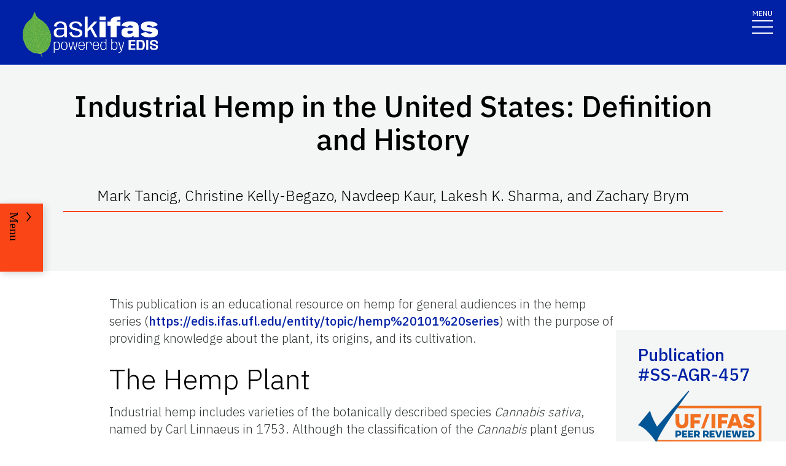

--- FILE ---
content_type: text/html; charset=utf-8
request_url: https://edis.ifas.ufl.edu/publication/AG458
body_size: 29666
content:
<!DOCTYPE html><html lang="en"><head prefix="dc: http://purl.org/dc/elements/1.1 dcterms: http://purl.org/dc/terms"><meta name="viewport" content="width=device-width"/><link rel="preload" as="image" imageSrcSet="/images/Ask_IFAS_Logo-white-2025/Ask_IFAS_Logo-white-2025-640.png 640w, /images/Ask_IFAS_Logo-white-2025/Ask_IFAS_Logo-white-2025-1080.png 1080w, /images/Ask_IFAS_Logo-white-2025/Ask_IFAS_Logo-white-2025-1650.png 1650w, /images/Ask_IFAS_Logo-white-2025/Ask_IFAS_Logo-white-2025-2048.png 2048w" imageSizes="100vw" fetchpriority="high"/><title>SS-AGR-457/AG458: Industrial Hemp in the United States: Definition and History</title><meta property="og:title" content="SS-AGR-457/AG458: Industrial Hemp in the United States: Definition and History"/><meta name="twitter:title" content="SS-AGR-457/AG458: Industrial Hemp in the United States: Definition and History"/><meta property="og:image" content="https://edis.ifas.ufl.edu/image/AG458\Dgvjd4uhqr\thumbnail/AG458-thumbnail-320.webp"/><meta property="og:type" content="website"/><meta property="og:image:type" content="image/webp"/><meta property="og:image:width" content="300"/><meta property="og:image:height" content="300"/><meta name="twitter:image" content="https://edis.ifas.ufl.edu/image/AG458\Dgvjd4uhqr\thumbnail/AG458-thumbnail-320.webp"/><meta name="twitter:image:alt" content="This publication provides information about industrial hemp, its origins, and its cultivation. Writt"/><meta name="description" content="This publication provides information about industrial hemp, its origins, and its cultivation. Written by Mark Tancig, Christine Kelly-Begazo, Navdeep Kaur, Lakesh K. Sharma, and Zachary Brym, and published by the UF/IFAS Agronomy Department, September 2021."/><meta name="twitter:description" content="This publication provides information about industrial hemp, its origins, and its cultivation. Written by Mark Tancig, Christine Kelly-Begazo, Navdeep Kaur, Lakesh K. Sharma, and Zachary Brym, and published by the UF/IFAS Agronomy Department, September 2021."/><meta property="og:url" content="https://edis.ifas.ufl.edu/publication/AG458"/><meta charSet="utf-8"/><meta name="IPN" content="SS-AGR-457"/><meta name="citicalIssue" content="1. Agricultural and Horticultural Enterprises"/><meta name="language" content="en"/><meta name="documentType " content="Fact Sheet"/><meta name="thumbnail" content="https://edis.ifas.ufl.edu/AG458\Dgvjd4uhqr\thumbnail/AG458-thumbnail-320.webp"/><meta name="audience" content="General Public"/><meta name="unit" content="Agronomy"/><meta name="unit" content="Tropical REC"/><meta property="dc:title" content="Industrial Hemp in the United States: Definition and History"/><meta property="dc:creator" content="Mark Tancig, Christine Kelly-Begazo, Navdeep Kaur, Lakesh K. Sharma, and Zachary Brym"/><meta property="dc:publisher" content="Agronomy"/><meta property="dc:modified" content="1/15/2025"/><meta property="dc:type" content="Text"/><meta property="dcterms:format" content="text/html"/><meta property="dcterms:language" content="en"/><meta property="dcterms:date" content="9/16/2021"/><meta property="dcterms:rights" content="https://edis.ifas.ufl.edu/copyright"/><link rel="canonical" href="https://edis.ifas.ufl.edu/publication/AG458"/><script type="application/ld+json">{"@context":"https://schema.org","@type":"Article","headline":"Industrial Hemp in the United States: Definition and History","datePublished":"2021-09-17T00:00:00.000Z","author":[{"@type":"Person","name":"Brym, Zachary","familyName":"Brym","givenName":"Zachary","url":"https://edis.ifas.ufl.edu/experts/a-brymz","image":"615973825379.jpg                                  "},{"@type":"Person","name":"Kelly-Begazo, Christine A.","url":"https://edis.ifas.ufl.edu/experts/a-kelly-begazo"},{"@type":"Person","name":null,"familyName":"Sharma","givenName":"Lakesh","url":"https://edis.ifas.ufl.edu/experts/lakesh-sharma","image":"618617826123.jpg                                  "},{"@type":"Person","name":"Tancig, Mark","familyName":"Tancig","givenName":"Mark","url":"https://edis.ifas.ufl.edu/experts/tancig00","image":"617196823071.jpg                                  "}],"image":"https://edis.ifas.ufl.edu/AG458\\Dgvjd4uhqr\\thumbnail/AG458-thumbnail-320.webp"}</script><link rel="preload" as="image" imageSrcSet="/image/AG458/Dgvjd4uhqr/Iopnsjsnpm/Iopnsjsnpm-640.webp 640w, /image/AG458/Dgvjd4uhqr/Iopnsjsnpm/Iopnsjsnpm-1080.webp 1080w, /image/AG458/Dgvjd4uhqr/Iopnsjsnpm/Iopnsjsnpm-1650.webp 1650w, /image/AG458/Dgvjd4uhqr/Iopnsjsnpm/Iopnsjsnpm-2048.webp 2048w" imageSizes="100vw" fetchpriority="high"/><meta name="next-head-count" content="36"/><meta charSet="utf-8"/><meta http-equiv="X-UA-Compatible" content="IE=edge"/><meta http-equiv="X-UA-Compatible" content="10"/><meta http-equiv="X-UA-Compatible" content="9"/><meta name="description" content="University of Florida, Institute of Food and Agricultural Sciences Extension outreach is a partnership between state, federal, and county governments to provide scientific knowledge and expertise to the public. The University of Florida (UF), together with Florida A&amp;M University (FAMU), administers the Florida Cooperative Extension Service."/><meta property="og:site_name" content="Ask IFAS - Powered by EDIS"/><meta name="twitter:site" content="Ask IFAS - Powered by EDIS"/><meta name="twitter:creator" content="Ask IFAS - Powered by EDIS"/><link rel="shortcut icon" href="/favicon.ico"/><link rel="preload stylesheet" as="stylesheet" type="text/css" media="screen" href="/resources/css/style.css"/><link rel="preload" href="/_next/static/media/26d4368bf94c0ec4-s.p.woff2" as="font" type="font/woff2" crossorigin="anonymous" data-next-font="size-adjust"/><link rel="preload" href="/_next/static/css/98bc1e58953ca361.css" as="style"/><link rel="stylesheet" href="/_next/static/css/98bc1e58953ca361.css" data-n-g=""/><noscript data-n-css=""></noscript><script defer="" nomodule="" src="/_next/static/chunks/polyfills-42372ed130431b0a.js"></script><script src="/_next/static/chunks/webpack-2db4a22bf107895a.js" defer=""></script><script src="/_next/static/chunks/framework-945b357d4a851f4b.js" defer=""></script><script src="/_next/static/chunks/main-2e37243533054b20.js" defer=""></script><script src="/_next/static/chunks/pages/_app-ead650a7c10381e9.js" defer=""></script><script src="/_next/static/chunks/c16184b3-465188b299310568.js" defer=""></script><script src="/_next/static/chunks/75fc9c18-a8c9805be41684e2.js" defer=""></script><script src="/_next/static/chunks/8687-cc1f9134ae8791bd.js" defer=""></script><script src="/_next/static/chunks/8328-826b0c0957ae67bf.js" defer=""></script><script src="/_next/static/chunks/129-a4bc0a74ba55913f.js" defer=""></script><script src="/_next/static/chunks/2428-119c1ce96f387142.js" defer=""></script><script src="/_next/static/chunks/8692-b7535e26ce9066c3.js" defer=""></script><script src="/_next/static/chunks/8202-a5e2a7c697bd4dfb.js" defer=""></script><script src="/_next/static/chunks/2321-22ddbb301a79c081.js" defer=""></script><script src="/_next/static/chunks/5427-d727c8f881bf7444.js" defer=""></script><script src="/_next/static/chunks/23-7843da94d03e8186.js" defer=""></script><script src="/_next/static/chunks/868-16260652ea2663b5.js" defer=""></script><script src="/_next/static/chunks/pages/publication/%5Bdln%5D-b241b5a868cc3c53.js" defer=""></script><script src="/_next/static/_Rcr3JrtD9CgbdWTOBRpg/_buildManifest.js" defer=""></script><script src="/_next/static/_Rcr3JrtD9CgbdWTOBRpg/_ssgManifest.js" defer=""></script></head><body><div id="__next"><div aria-hidden="false" class="__variable_454955"><a href="#main" class="skip-to-main-content-link" tabindex="1">Skip to main content</a><header class="header header-wrapper position-sticky w-100 scrolling_up"><div class="container-fluid header-container"><div class="row justify-content-between header-row"><div class="col-sm-8 col-md-6 col-logo"><a style="border-bottom:0" href="/"><img alt="AskIFAS Powered by EDIS" title="AskIFAS Powered by EDIS" fetchpriority="high" width="0" height="0" decoding="async" data-nimg="1" style="color:transparent;width:220px;height:auto;background-size:cover;background-position:50% 50%;background-repeat:no-repeat;background-image:url(&quot;data:image/svg+xml;charset=utf-8,%3Csvg xmlns=&#x27;http://www.w3.org/2000/svg&#x27; %3E%3Cfilter id=&#x27;b&#x27; color-interpolation-filters=&#x27;sRGB&#x27;%3E%3CfeGaussianBlur stdDeviation=&#x27;20&#x27;/%3E%3CfeColorMatrix values=&#x27;1 0 0 0 0 0 1 0 0 0 0 0 1 0 0 0 0 0 100 -1&#x27; result=&#x27;s&#x27;/%3E%3CfeFlood x=&#x27;0&#x27; y=&#x27;0&#x27; width=&#x27;100%25&#x27; height=&#x27;100%25&#x27;/%3E%3CfeComposite operator=&#x27;out&#x27; in=&#x27;s&#x27;/%3E%3CfeComposite in2=&#x27;SourceGraphic&#x27;/%3E%3CfeGaussianBlur stdDeviation=&#x27;20&#x27;/%3E%3C/filter%3E%3Cimage width=&#x27;100%25&#x27; height=&#x27;100%25&#x27; x=&#x27;0&#x27; y=&#x27;0&#x27; preserveAspectRatio=&#x27;none&#x27; style=&#x27;filter: url(%23b);&#x27; href=&#x27;data:image/LaGRl324noXAxuWrbbogWrf+xtNH&#x27;/%3E%3C/svg%3E&quot;)" sizes="100vw" srcSet="/images/Ask_IFAS_Logo-white-2025/Ask_IFAS_Logo-white-2025-640.png 640w, /images/Ask_IFAS_Logo-white-2025/Ask_IFAS_Logo-white-2025-1080.png 1080w, /images/Ask_IFAS_Logo-white-2025/Ask_IFAS_Logo-white-2025-1650.png 1650w, /images/Ask_IFAS_Logo-white-2025/Ask_IFAS_Logo-white-2025-2048.png 2048w" src="/images/Ask_IFAS_Logo-white-2025/Ask_IFAS_Logo-white-2025-2048.png"/></a></div><div class="col-md-6 d-md-flex justify-content-end mb-md-0 mb-3 flex-column audience-nav-col"><div class="offsite-links d-flex justify-content-end"><a class="optional-offsite-link" href="https://sfyl.ifas.ufl.edu">IFAS Extension</a><a class="ufl-main-link" href="https://www.ufl.edu/">University of Florida</a></div><div class="audience-nav-links d-flex justify-content-end"><button class="navbar-search" type="button" data-bs-toggle="offcanvas" data-bs-target="#offcanvasTop" aria-controls="offcanvasTop" title="Toggle Search Form"><span class="visually-hidden">Search Link</span></button><div class="d-flex justify-content-end"><a href="/login" class="nav-link" title="Log out of EDIS Admin">Login</a></div></div></div></div></div><nav id="main-navbar" aria-label="Site Navigation" class="navbar main_navbar pt-0 pb-0 navbar-expand-xxl navbar"><div class="container-fluid"><div class="mobile-nav"><button aria-label="Toggle navigation" type="button" class="navbar-toggler"><span style="margin-bottom:10px;margin-top:-10px">MENU</span><span class="navbar-icon-wrapper"><span class="navbar-toggler-icon"></span></span></button></div><div class="collapse navbar-collapse collapse navbar-collapse"><div class="mobile-offsite-toggle-wrapper" style="justify-content:end;height:105px"><button aria-label="Toggle navigation" type="button" class="navbar-toggler"><span style="margin-bottom:10px;margin-top:-10px">MENU</span><span class="navbar-icon-wrapper"><span class="navbar-toggler-icon"></span></span></button></div><ul id="main-nav-ul" class="navbar-nav d-md-flex m-auto justify-content-evenly flex-wrap w-100 nav"><li class="nav-item nav-item"><a class="nav-link" href="/">Home</a></li><li class="nav-item nav-item"><a class="nav-link" href="/about">About</a></li><li class="nav-item nav-item"><a class="nav-link" href="/experts">Experts</a></li><li class="nav-item nav-item"><a class="nav-link" href="/topics">Topics</a></li><li class="nav-item nav-item"><a class="nav-link" href="/units">Units</a></li><li class="nav-item nav-item"><a class="nav-link" href="/collections">Collections</a></li><li class="nav-item nav-item"><a class="nav-link" href="/publications">Publications</a></li><div class="d-block d-md-none"><li class="nav-item nav-item"><a class="nav-link" href="/search">Search</a></li></div></ul></div></div></nav></header><div class="container"></div><div id="content"><main id="main"><section class="title-block w-100"><div class="container-fluid page-title-container"><div class="title-wrapper" style="overflow:visible"><h1 class="font-heading" style="overflow:visible;overflow-wrap:break-word;text-wrap:balance">Industrial Hemp in the United States: Definition and History</h1><p style="padding-top:0px;padding-bottom:10px">Mark Tancig, Christine Kelly-Begazo, Navdeep Kaur, Lakesh K. Sharma, and Zachary Brym</p><hr/></div><div class="d-flex flex-wrap justify-content-center button-wrapper mt-4"></div></div></section><nav class="section-navigation" style="z-index:1" aria-label="Page Navigation"><div class="section-navigation-inner "><div class="section-menu"><ul class="" id="section-nav-ul"><li class="current-page position-relative" style="max-width:fit-content;min-width:-webkit-fill-available"><p>Industrial Hemp in the United States: Definition and History</p></li><li class="section-dropdown "><a class="section-dropdown-toggle" id="sectionDropdown1" data-bs-toggle="dropdown" role="button" aria-expanded="false">Download</a></li><li class="section-dropdown "><a class="section-dropdown-toggle" id="sectionDropdown1" data-bs-toggle="dropdown" role="button" aria-expanded="false" href="/publication/AG458#RELATED_PAGES">Related Pages</a></li></ul></div><a class="section-menu-btn section-navigation-toggler" type="button" tabindex="0"><span class="open-btn">Menu</span><span class="close-btn" style="display:none">Close</span></a></div></nav><section class="d-flex flex-column flex-lg-row card-right-rail-section align-items-top"><div style="width:277px"></div><div class="container px-4 px-lg-0" style="padding-top:40px"><div class="row align-items-start"><div class="col-12"><div id="publication-content"><article><header>
<!-- -->
<!-- -->
</header>
<section>
<p>This publication is an educational resource on hemp for general audiences in the hemp series (<a href="https://edis.ifas.ufl.edu/entity/topic/hemp%20101%20series">https://edis.ifas.ufl.edu/entity/topic/hemp%20101%20series</a>) with the purpose of providing knowledge about the plant, its origins, and its cultivation.</p>
</section>
<section>
<h2 id="header-0">The Hemp Plant</h2>
<p>Industrial hemp includes varieties of the botanically described species <em class="italics ">Cannabis sativa</em>,<em class="italics "> </em>named by Carl<em class="italics "> </em>Linnaeus in 1753. Although the classification of the <em class="italics ">Cannabis</em> plant genus has been debated, the current classification considers hemp and marijuana as one species (McPartland and Guy 2017). There are many wild landraces and cultivated varieties within the species <em class="italics ">C. sativa</em>, all of which can interbreed, resulting in the single species. The operative distinction between hemp and marijuana is a legal one. Hemp is defined by law as <em class="italics ">C. sativa</em> plants that have low levels of the psychoactive compound delta-9-tetrahydrocannabinol (THC). In Florida, as well as many other states, THC levels must not exceed 0.3% on a dry-weight basis. Marijuana is <em class="italics ">C. sativa</em> with THC above the 0.3% threshold. The descriptors of “Indica” and “Sativa,” often used by the cannabis industries, are not reliable for botanical or legal classification.</p>
<p>Hemp is an annual plant that is mostly herbaceous but can also show qualities of woody stem tissue. Hemp development is short-day photoperiodic, meaning reproductive development and flowering are determined primarily by a length of nighttime darkness. Flowering occurs when nights become longer (at least 10–11 hours) or days get short (Williams 2019). Most hemp plants are dioecious, meaning there are separate male and female plants, and rarely monoecious (i.e., male and female flowers on the same plant). Oil-rich seeds, botanically achenes, are produced when a male hemp plant pollinates a female. Hemp growth and reproduction for the various end uses (fiber, oil, seed, cannabinoids) require that growers understand hemp biology to identify appropriately productive genetics.</p>
<div class="figure">
<figure class="edis-fig"><img alt="Illustration by Walther Otto Müller in the public domain" title="Figure 1 " id="Iopnsjsnpm" fetchpriority="high" width="375" height="450" decoding="async" data-nimg="1" class="img-fluid" style="color:transparent" sizes="100vw" srcSet="/image/AG458/Dgvjd4uhqr/Iopnsjsnpm/Iopnsjsnpm-640.webp 640w, /image/AG458/Dgvjd4uhqr/Iopnsjsnpm/Iopnsjsnpm-1080.webp 1080w, /image/AG458/Dgvjd4uhqr/Iopnsjsnpm/Iopnsjsnpm-1650.webp 1650w, /image/AG458/Dgvjd4uhqr/Iopnsjsnpm/Iopnsjsnpm-2048.webp 2048w" src="/image/AG458/Dgvjd4uhqr/Iopnsjsnpm/Iopnsjsnpm-2048.webp"/>
<figcaption class="edis-fig-cap"><span class="figure-label">Figure 1. </span><span class="caption"><span class="caption ">Illustration by Walther Otto Müller in the public domain</span></span><br/><span class="credit">Credit: undefined</span></figcaption>
</figure>
</div>
<p class="NormalWeb"> </p>
</section>
<section>
<h2 id="header-1">History of Hemp</h2>
<p>For millennia, humans have cultivated <em class="italics ">C. sativa</em> for fiber, food, oilseed, medicine, and ritual. Archaeologists and historians have confirmed the use of hemp for fiber and food by ancient civilizations: for example, seeds in Japan in 8000 BCE (Kudo et al. 2009) and pottery with hemp fiber in China in 4000 BCE (Li 1973). Fiber from hemp was instrumental in food gathering, fishing, the domestication of animals, and other advancements important to civilization.</p>
<p>The specific origin of <em class="italics ">C. sativa</em> remains uncertain because it has been spread widely throughout the world by humans. It is generally recognized to be native to Central and Southwest Asia. The plant arrived in North America in 1545 via Spanish colonization (Fike 2016). Hemp was noted as an important fiber crop in the New England colonies by the mid-1600s. Peak hemp production in the United States (US) was in the mid-1800s with temporary spikes during both World Wars. Industrial hemp production was most common in Illinois, Indiana, Iowa, Kentucky, Minnesota, and Wisconsin (Ash 1948). Feral populations of hemp have established in this region of the US, with many Midwestern states recognizing it as a noxious weed. Worldwide production decreased in the early to mid-1900s as the introduction of other fiber crops (jute, sisal, cotton), and later synthetic fibers, led to a decline in hemp demand and production.</p>
<p>Federal legislation, such as the 1937 Marijuana Tax Act and the 1970 Controlled Substances Act, were enacted in the 20<sup>th</sup> century, creating legal challenges for cultivation or possession of <em class="italics ">C. sativa</em>. These laws restricted access to the plant, and prevailing market trends increased costs for hemp cultivation. These factors led to a half-century hiatus in the United States hemp industry.</p>
<p>Recent changes to federal law have legally distinguished hemp from marijuana and allowed the cultivation, processing, and marketing of hemp in the US. The US Agricultural Act of 2014, known as the Farm Bill, allowed hemp production under pilot projects administered by state departments of agriculture and executed by state universities. In the 2018 Farm Bill, hemp was further defined as an agricultural commodity and removed from the controlled substances list. This bill also created a pathway for the commercialization of hemp production (<a class="Hyperlink " href="https://www.ams.usda.gov/rules-regulations/hemp">https://www.ams.usda.gov/rules-regulations/hemp</a>).</p>
<div class="figure">
<figure class="edis-fig"><img alt="UF/IFAS hemp field day. " title="Figure 2 " id="I63ppremzz" loading="lazy" width="716" height="955" decoding="async" data-nimg="1" class="img-fluid" style="color:transparent" sizes="100vw" srcSet="/image/AG458/Dgvjd4uhqr/I63ppremzz/I63ppremzz-640.webp 640w, /image/AG458/Dgvjd4uhqr/I63ppremzz/I63ppremzz-1080.webp 1080w, /image/AG458/Dgvjd4uhqr/I63ppremzz/I63ppremzz-1650.webp 1650w, /image/AG458/Dgvjd4uhqr/I63ppremzz/I63ppremzz-2048.webp 2048w" src="/image/AG458/Dgvjd4uhqr/I63ppremzz/I63ppremzz-2048.webp"/>
<figcaption class="edis-fig-cap"><span class="figure-label">Figure 2. </span><span class="caption"><span class="caption ">UF/IFAS hemp field day.</span> </span><br/><span class="credit">Credit: Mark Tancig, UF/IFAS</span></figcaption>
</figure>
</div>
<p class="NormalWeb"> </p>
</section>
<section>
<h2 id="header-2">Modern Cultivation and Regulation</h2>
<p>Currently in the US, each state may administer a commercial hemp program, which defers to rules defined by the US Department of Agriculture. Florida passed a pilot project law in 2017 and a commercialization law in 2019. In Florida, farmers are issued licenses through the Florida Department of Agriculture and Consumer Services (<a class="Hyperlink " href="https://www.fdacs.gov/Divisions-Offices/Plant-Industry/Hemp-Cultivation-Licensing">https://www.fdacs.gov/Divisions-Offices/Plant-Industry/Hemp-Cultivation-Licensing</a>). Other state and federal programs, such as crop insurance and production loans, are increasing in availability. Enthusiasm for hemp cultivation has resulted from the change in legal status, but markets remain unstable as regulations and industry efforts continue to develop nationwide. In modern cultivation, hemp crops are grown for fiber, seeds, and/or flowers rich in cannabinoids other than THC, such as cannabidiol (CBD). The products resulting from these various cropping systems, ranging from specialty papers to CBD products, are further described in <em class="italics ">Uses of Raw Products Obtained from Hemp: Fiber, Seed, and Cannabinoids</em> (<a href="https://edis.ifas.ufl.edu/entity/topic/hemp%20101%20series">https://edis.ifas.ufl.edu/entity/topic/hemp%20101%20series</a>).</p>
<p>UF/IFAS has developed research and Extension programs in support of the industry with ongoing efforts to collect and share information relevant for hemp farmers, such as Florida-specific production practices and suitable varieties. Producers considering industrial hemp cultivation can keep up with the UF/IFAS Hemp Program&#x27;s latest information at <a class="Hyperlink " href="https://programs.ifas.ufl.edu/hemp/">https://programs.ifas.ufl.edu/hemp/</a>.</p>
</section>
<section>
<h2 id="header-3">References</h2>
<p class="Reference">Ash, A. L. 1948. “Hemp—Production and Utilization.” <em class="italics ">Economic Botany</em> 2(2): 158–169. <a class="Hyperlink " href="https://doi.org/10.1007/BF02858999">https://doi.org/10.1007/BF02858999</a></p>
<p class="Reference">Bouloc, P., S. Allegret, L. Arnaud, and G. Cousquer. 2013. <em class="italics ">Hemp: Industrial Production and Uses</em>. Wallingford, Oxfordshrine: CABI Publishing.</p>
<p class="Reference">Cherney, J., and E. Small. 2016. “Industrial Hemp in North America: Production, Politics and Potential.” <em class="italics ">Agronomy</em> 6(4): 58. <a class="Hyperlink " href="https://doi.org/10.3390/agronomy6040058">https://doi.org/10.3390/agronomy6040058</a></p>
<p class="Reference">Clarke, R. C., and M. D. Merlin. 2013. “Cannabis: Evolution and Ethnobotany.” <em class="italics ">Journal of Chemical Information and Modeling</em>. <a class="Hyperlink " href="https://doi.org/10.5091/plecevo.2014.933">https://doi.org/10.5091/plecevo.2014.933</a></p>
<p class="Reference">Fike, J. 2016. “Industrial Hemp: Renewed Opportunities for an Ancient Crop.” <em class="italics ">Critical Reviews in Plant Sciences</em>. <a class="Hyperlink " href="https://doi.org/10.1080/07352689.2016.1257842">https://doi.org/10.1080/07352689.2016.1257842</a></p>
<p class="Reference">Garland, J. H. 2006. “Hemp; A Minor American Fiber Crop.” <em class="italics ">Economic Geography</em> 22(2): 126. <a class="Hyperlink " href="https://doi.org/10.2307/141700">https://doi.org/10.2307/141700</a></p>
<p class="Reference">Johnson, R. 2014. <em class="italics ">Hemp as an Agricultural Commodity</em>. Washington, D.C. <a class="Hyperlink " href="https://apps.dtic.mil/docs/citations/ADA599368">https://apps.dtic.mil/docs/citations/ADA599368</a></p>
<p class="Reference">Kudo, Y., M. Kobayashi, A. Momohara, T. Nakamura, S. Okitsu, S. Yanagisawa, and T. Okamoto. 2009. “Radiocarbon Dating of the Fossil Hemp Fruits in the Earliest Jomon Period from the Okinoshima Site, Chiba, Japan.” <em class="italics ">Japanese J. Hist. Bot.</em> 17:27–32.</p>
<p class="Reference">Li, H. L. 1973. “An Archaeological and Historical Account of Cannabis in China.” <em class="italics ">Economic Botany</em> 28(4): 437–448. <a class="Hyperlink " href="https://doi.org/10.1007/BF02862859">https://doi.org/10.1007/BF02862859</a></p>
<p class="Reference">McPartland, J. M., and G. W. Guy. 2017. “Models of Cannabis Taxonomy, Cultural Bias, and Conflicts between Scientific and Vernacular Names.” <em class="italics ">Botanical Review</em> 83(4): 327–381. <a class="Hyperlink " href="https://doi.org/10.1007/s12229-017-9187-0">https://doi.org/10.1007/s12229-017-9187-0</a></p>
<p class="Reference">Schluttenhofer, C., and L. Yuan. 2017. “Challenges towards Revitalizing Hemp: A Multifaceted Crop.” <em class="italics ">Trends in Plant Science</em> 22(11): 917–29. <a class="Hyperlink " href="https://doi.org/10.1016/j.tplants.2017.08.004">https://doi.org/10.1016/j.tplants.2017.08.004</a></p>
<p class="Reference">Small, E., and D. Marcus. 2002. “Hemp: A New Crop with New Uses for North America.” <em class="italics ">Trends in New Crops and New Uses</em>:284–326.</p>
<p class="Reference">US Department of Agriculture. 1909. <em class="italics ">Seeds and Plants Imported during the Period from October 1 to December 31, 1908: Inventory No. 17; Nos. 23745 to 24429</em>. Washington, D.C. <a class="Hyperlink " href="https://files.eric.ed.gov/fulltext/ED541499.pdf">https://files.eric.ed.gov/fulltext/ED541499.pdf</a></p>
<p class="Reference">US Department of Agriculture. 1914. <em class="italics ">Yearbook of the United States Department of Agriculture - 1913</em>. Washington, D.C.</p>
<p class="Reference">Williams, D. W. 2019. “Industrial Hemp as a Modern Commodity Crop.” American Society of Agronomy, Crop Science Society of America, and Soil Science Society of America. <a class="Hyperlink " href="https://doi.org/10.2134/industrialhemp.c4">https://doi.org/10.2134/industrialhemp.c4</a></p>
</section>
</article></div></div></div></div><div class="card-rail-wrapper px-4 px-lg-0" style="padding-top:96px;word-wrap:break-word;position:relative;margin-top:unset"></div></section></main><aside aria-label="Related Pages"><section class="faculty-listing-carousel-wrapper" id="RELATED_PAGES"><h2 class="text-center text-white">Related Pages</h2><div class="slider-container"><div class="swiper-parent-container"><button class="swiper-custom-prev related-pages-prev"><span aria-hidden="true"><svg xmlns="http://www.w3.org/2000/svg" width="40.218" height="113.232"><path fill="#D8D8D6" d="M32.883 0h7.15L7.144 56.361l33.073 56.871h-7.15L-.001 56.457Z" data-name="Path 9473"></path></svg></span><span class="visually-hidden">Previous</span></button><div class="swiper"><div class="swiper-wrapper"><div class="swiper-slide"><div class="faculty-listing-item d-flex justify-content-center flex-column align-items-center" tabindex="-1" data-slick-index="15" aria-hidden="true"><a class="faculty-listing-img" tabindex="-1" aria-label="Agronomy" href="/units/agronomy"><div style="position:relative"><img alt="thumbnail for publication: Agronomy" loading="lazy" width="200" height="200" decoding="async" data-nimg="1" style="color:transparent;height:100%;width:100%" srcSet="/image/groups/4\thumbnail/4-thumbnail-320.webp 1x, /image/groups/4\thumbnail/4-thumbnail-320.webp 2x" src="/image/groups/4\thumbnail/4-thumbnail-320.webp"/><div style="position:absolute;bottom:0;right:0;width:20px;height:20px;text-align:center;opacity:0.75;cursor:pointer;background-color:lightgray" title="This Image was created by UF/IFAS"><svg aria-hidden="true" focusable="false" data-prefix="fas" data-icon="circle-info" class="svg-inline--fa fa-circle-info " role="img" xmlns="http://www.w3.org/2000/svg" viewBox="0 0 512 512" style="width:15px;color:black;margin-bottom:1px"><path fill="currentColor" d="M256 512A256 256 0 1 0 256 0a256 256 0 1 0 0 512zM216 336h24V272H216c-13.3 0-24-10.7-24-24s10.7-24 24-24h48c13.3 0 24 10.7 24 24v88h8c13.3 0 24 10.7 24 24s-10.7 24-24 24H216c-13.3 0-24-10.7-24-24s10.7-24 24-24zm40-208a32 32 0 1 1 0 64 32 32 0 1 1 0-64z"></path></svg></div></div></a><div class="faculty-listing-bio" style="margin-top:15px"><p style="margin-bottom:5px"><strong>Agronomy</strong></p><p style="margin-bottom:5px"></p></div></div></div><div class="swiper-slide"><div class="faculty-listing-item d-flex justify-content-center flex-column align-items-center" tabindex="-1" data-slick-index="15" aria-hidden="true"><a class="faculty-listing-img" tabindex="-1" aria-label="Tropical REC" href="/units/tropical_rec"><img alt="Tropical REC" src="https://edis.ifas.ufl.edu/images/groups/unit-card-img-thumbnail.webp" height="200" width="200" style="background-color:#f0f0f0" loading="lazy"/></a><div class="faculty-listing-bio" style="margin-top:15px"><p style="margin-bottom:5px"><strong>Tropical REC</strong></p><p style="margin-bottom:5px"></p></div></div></div><div class="swiper-slide"><div tabindex="-1" data-slick-index="15" aria-hidden="true" class="faculty-listing-item d-flex justify-content-center flex-column align-items-center"><a class="faculty-listing-img" tabindex="-1" aria-label="Florida Hemp Handbook" href="/collections/florida-hemp-handbook"><div style="position:relative"><img alt="thumbnail for publication: Florida Hemp Handbook" loading="lazy" width="200" height="200" decoding="async" data-nimg="1" style="color:transparent;height:100%;width:100%" srcSet="/image/groups/456\thumbnail/456-thumbnail-320.webp 1x, /image/groups/456\thumbnail/456-thumbnail-320.webp 2x" src="/image/groups/456\thumbnail/456-thumbnail-320.webp"/><div style="position:absolute;bottom:0;right:0;width:20px;height:20px;text-align:center;opacity:0.75;cursor:pointer;background-color:lightgray" title="This Image was created by UF/IFAS"><svg aria-hidden="true" focusable="false" data-prefix="fas" data-icon="circle-info" class="svg-inline--fa fa-circle-info " role="img" xmlns="http://www.w3.org/2000/svg" viewBox="0 0 512 512" style="width:15px;color:black;margin-bottom:1px"><path fill="currentColor" d="M256 512A256 256 0 1 0 256 0a256 256 0 1 0 0 512zM216 336h24V272H216c-13.3 0-24-10.7-24-24s10.7-24 24-24h48c13.3 0 24 10.7 24 24v88h8c13.3 0 24 10.7 24 24s-10.7 24-24 24H216c-13.3 0-24-10.7-24-24s10.7-24 24-24zm40-208a32 32 0 1 1 0 64 32 32 0 1 1 0-64z"></path></svg></div></div></a><div class="faculty-listing-bio" style="margin-top:15px"><p style="margin-bottom:5px"><strong>Florida Hemp Handbook</strong></p><p style="margin-bottom:5px">9<!-- --> Publication(s)</p></div></div></div><div class="swiper-slide"><div class="faculty-listing-item d-flex justify-content-center flex-column align-items-center"><a aria-label="Hemp" tabindex="-1" href="/topics/hemp"><div style="height:200px;width:200px;padding:10px;background-color:#f0f0f0"><svg aria-hidden="true" focusable="false" data-prefix="far" data-icon="lightbulb" class="svg-inline--fa fa-lightbulb fa-10x mt-2" role="img" xmlns="http://www.w3.org/2000/svg" viewBox="0 0 384 512" height="180" width="180" color="#011627"><path fill="currentColor" d="M297.2 248.9C311.6 228.3 320 203.2 320 176c0-70.7-57.3-128-128-128S64 105.3 64 176c0 27.2 8.4 52.3 22.8 72.9c3.7 5.3 8.1 11.3 12.8 17.7l0 0c12.9 17.7 28.3 38.9 39.8 59.8c10.4 19 15.7 38.8 18.3 57.5H109c-2.2-12-5.9-23.7-11.8-34.5c-9.9-18-22.2-34.9-34.5-51.8l0 0 0 0c-5.2-7.1-10.4-14.2-15.4-21.4C27.6 247.9 16 213.3 16 176C16 78.8 94.8 0 192 0s176 78.8 176 176c0 37.3-11.6 71.9-31.4 100.3c-5 7.2-10.2 14.3-15.4 21.4l0 0 0 0c-12.3 16.8-24.6 33.7-34.5 51.8c-5.9 10.8-9.6 22.5-11.8 34.5H226.4c2.6-18.7 7.9-38.6 18.3-57.5c11.5-20.9 26.9-42.1 39.8-59.8l0 0 0 0 0 0c4.7-6.4 9-12.4 12.7-17.7zM192 128c-26.5 0-48 21.5-48 48c0 8.8-7.2 16-16 16s-16-7.2-16-16c0-44.2 35.8-80 80-80c8.8 0 16 7.2 16 16s-7.2 16-16 16zm0 384c-44.2 0-80-35.8-80-80V416H272v16c0 44.2-35.8 80-80 80z"></path></svg></div></a><div class="faculty-listing-bio" style="margin-top:15px"><p style="margin-bottom:5px"><strong>Hemp</strong></p></div></div></div><div class="swiper-slide"><div class="faculty-listing-item d-flex justify-content-center flex-column align-items-center"><a aria-label="History" tabindex="-1" href="/topics/history"><div style="height:200px;width:200px;padding:10px;background-color:#f0f0f0"><svg aria-hidden="true" focusable="false" data-prefix="far" data-icon="lightbulb" class="svg-inline--fa fa-lightbulb fa-10x mt-2" role="img" xmlns="http://www.w3.org/2000/svg" viewBox="0 0 384 512" height="180" width="180" color="#011627"><path fill="currentColor" d="M297.2 248.9C311.6 228.3 320 203.2 320 176c0-70.7-57.3-128-128-128S64 105.3 64 176c0 27.2 8.4 52.3 22.8 72.9c3.7 5.3 8.1 11.3 12.8 17.7l0 0c12.9 17.7 28.3 38.9 39.8 59.8c10.4 19 15.7 38.8 18.3 57.5H109c-2.2-12-5.9-23.7-11.8-34.5c-9.9-18-22.2-34.9-34.5-51.8l0 0 0 0c-5.2-7.1-10.4-14.2-15.4-21.4C27.6 247.9 16 213.3 16 176C16 78.8 94.8 0 192 0s176 78.8 176 176c0 37.3-11.6 71.9-31.4 100.3c-5 7.2-10.2 14.3-15.4 21.4l0 0 0 0c-12.3 16.8-24.6 33.7-34.5 51.8c-5.9 10.8-9.6 22.5-11.8 34.5H226.4c2.6-18.7 7.9-38.6 18.3-57.5c11.5-20.9 26.9-42.1 39.8-59.8l0 0 0 0 0 0c4.7-6.4 9-12.4 12.7-17.7zM192 128c-26.5 0-48 21.5-48 48c0 8.8-7.2 16-16 16s-16-7.2-16-16c0-44.2 35.8-80 80-80c8.8 0 16 7.2 16 16s-7.2 16-16 16zm0 384c-44.2 0-80-35.8-80-80V416H272v16c0 44.2-35.8 80-80 80z"></path></svg></div></a><div class="faculty-listing-bio" style="margin-top:15px"><p style="margin-bottom:5px"><strong>History</strong></p></div></div></div><div class="swiper-slide"><div tabindex="-1" data-slick-index="15" aria-hidden="true" class="faculty-listing-item d-flex justify-content-center flex-column align-items-center"><a class="faculty-listing-img" tabindex="-1" aria-label="Zachary Brym" href="/experts/brymz"><img alt="thumbnail for publication: Zachary Brym" loading="lazy" width="200" height="200" decoding="async" data-nimg="1" style="color:transparent;width:200px;height:200px" srcSet="https://directory.ifas.ufl.edu/empphoto/sq/615973825379.jpg 1x, https://directory.ifas.ufl.edu/empphoto/sq/615973825379.jpg 2x" src="https://directory.ifas.ufl.edu/empphoto/sq/615973825379.jpg"/></a><div class="faculty-listing-bio" style="margin-top:15px"><p style="margin-bottom:5px"><strong>Zachary Brym</strong></p><p style="margin-bottom:5px">Specialist</p><p style="margin-bottom:5px">University of Florida</p></div></div></div><div class="swiper-slide"><div tabindex="-1" data-slick-index="15" aria-hidden="true" class="faculty-listing-item d-flex justify-content-center flex-column align-items-center"><a class="faculty-listing-img" tabindex="-1" aria-label="Christine A. Kelly-Begazo" href="/experts/ckellybe"><img alt="thumbnail for publication: Christine A. Kelly-Begazo" loading="lazy" width="200" height="200" decoding="async" data-nimg="1" style="color:transparent;width:200px;height:200px" srcSet="https://edis.ifas.ufl.edu/images/profile-default/profile-default-320.webp 1x, https://edis.ifas.ufl.edu/images/profile-default/profile-default-320.webp 2x" src="https://edis.ifas.ufl.edu/images/profile-default/profile-default-320.webp"/></a><div class="faculty-listing-bio" style="margin-top:15px"><p style="margin-bottom:5px"><strong>Christine A. Kelly-Begazo</strong></p><p style="margin-bottom:5px">external</p><p style="margin-bottom:5px">University of Florida</p></div></div></div><div class="swiper-slide"><div tabindex="-1" data-slick-index="15" aria-hidden="true" class="faculty-listing-item d-flex justify-content-center flex-column align-items-center"><a class="faculty-listing-img" tabindex="-1" aria-label="Lakesh Sharma" href="/experts/lakesh-sharma"><img alt="thumbnail for publication: Lakesh Sharma" loading="lazy" width="200" height="200" decoding="async" data-nimg="1" style="color:transparent;width:200px;height:200px" srcSet="https://directory.ifas.ufl.edu/empphoto/sq/618617826123.jpg 1x, https://directory.ifas.ufl.edu/empphoto/sq/618617826123.jpg 2x" src="https://directory.ifas.ufl.edu/empphoto/sq/618617826123.jpg"/></a><div class="faculty-listing-bio" style="margin-top:15px"><p style="margin-bottom:5px"><strong>Lakesh Sharma</strong></p><p style="margin-bottom:5px">Specialist</p><p style="margin-bottom:5px">University of Florida</p></div></div></div><div class="swiper-slide"><div tabindex="-1" data-slick-index="15" aria-hidden="true" class="faculty-listing-item d-flex justify-content-center flex-column align-items-center"><a class="faculty-listing-img" tabindex="-1" aria-label="Mark Tancig" href="/experts/tancig00"><img alt="thumbnail for publication: Mark Tancig" loading="lazy" width="200" height="200" decoding="async" data-nimg="1" style="color:transparent;width:200px;height:200px" srcSet="https://directory.ifas.ufl.edu/empphoto/sq/617196823071.jpg 1x, https://directory.ifas.ufl.edu/empphoto/sq/617196823071.jpg 2x" src="https://directory.ifas.ufl.edu/empphoto/sq/617196823071.jpg"/></a><div class="faculty-listing-bio" style="margin-top:15px"><p style="margin-bottom:5px"><strong>Mark Tancig</strong></p><p style="margin-bottom:5px">County agent</p><p style="margin-bottom:5px">University of Florida</p></div></div></div></div><div class="swiper-pagination"></div></div><button class="swiper-custom-next related-pages-next"><span aria-hidden="true"><svg xmlns="http://www.w3.org/2000/svg" width="40.218" height="113.232" data-name="Group 10015"><path fill="#D8D8D6" d="M7.334 0H.184l32.889 56.361L0 113.232h7.15l33.068-56.775Z" data-name="Path 9473"></path></svg></span><span class="visually-hidden">Next</span></button></div></div></section></aside></div><div class="offcanvas offcanvas-top off-canvas-search hide" tabindex="-1" id="offcanvasTop" aria-labelledby="siteSearch" data-bs-scroll="true" data-bs-backdrop="false" aria-modal="true" role="dialog" style="visibility:hidden"><div class="offcanvas-header"><button type="button" class="btn-close" data-bs-dismiss="offcanvas" aria-label="Close" tabindex="3"></button></div><div class="offcanvas-body" id="siteSearch"><form class="d-flex" id="search" method="get" action="/search"><input class="form-control" type="search" name="q" placeholder="How can we help you?" tabindex="1" autofocus="" aria-label="Search"/><input class="btn search-submit" type="submit" style="font-size:0;line-height:0" value="search"/></form></div></div><div class="footer-wrapper position-relative"><div id="footerTopBorder" style="width:1%"></div><footer class="footer  m-0 footer-title pb-4 text-lg-start text-white" style="background-color:#45526e"><div id="footer" class="container-fluid p-4 pb-0"><section class="footer-section"><div class="row"><div class="col-12 col-md-6 footer-col-logo pb-5"><a class="navbar-brand" href="http://www.ufl.edu/"><span><img alt="UF" loading="lazy" width="400" height="76" decoding="async" data-nimg="1" style="color:transparent" src="/images/Florida_logo.svg"/></span><span class="visually-hidden">School Logo Link</span></a></div><div class="col-12 col-md-5 footer-col-social"><a target="_blank" class="facebook-icon" rel="noreferrer" href="https://www.facebook.com/UFIFASNews"><svg xmlns="http://www.w3.org/2000/svg" viewBox="0 0 320 512" class="ufl-brands ufl-facebook"><path fill="currentColor" d="M279.14 288l14.22-92.66h-88.91v-60.13c0-25.35 12.42-50.06 52.24-50.06h40.42V6.26S260.43 0 225.36 0c-73.22 0-121.08 44.38-121.08 124.72v70.62H22.89V288h81.39v224h100.17V288z"></path></svg><span class="visually-hidden">Facebook Icon</span></a><a target="_blank" class="twitter-icon" rel="noreferrer" href="https://twitter.com/UF_IFAS"><svg viewBox="0 0 1200 1227" fill="none" xmlns="http://www.w3.org/2000/svg" class="ufl-brands ufl-twitter"><path d="M714.163 519.284L1160.89 0H1055.03L667.137 450.887L357.328 0H0L468.492 681.821L0 1226.37H105.866L515.491 750.218L842.672 1226.37H1200L714.137 519.284H714.163ZM569.165 687.828L521.697 619.934L144.011 79.6944H306.615L611.412 515.685L658.88 583.579L1055.08 1150.3H892.476L569.165 687.854V687.828Z" fill="currentColor"></path></svg><span class="visually-hidden">Twitter Icon</span></a><a target="_blank" class="instagram-icon" rel="noreferrer" href="https://www.instagram.com/ufifas_solutions/"><svg xmlns="http://www.w3.org/2000/svg" viewBox="0 0 448 512" class="ufl-brands ufl-instagram"><path fill="currentColor" d="M224.1 141c-63.6 0-114.9 51.3-114.9 114.9s51.3 114.9 114.9 114.9S339 319.5 339 255.9 287.7 141 224.1 141zm0 189.6c-41.1 0-74.7-33.5-74.7-74.7s33.5-74.7 74.7-74.7 74.7 33.5 74.7 74.7-33.6 74.7-74.7 74.7zm146.4-194.3c0 14.9-12 26.8-26.8 26.8-14.9 0-26.8-12-26.8-26.8s12-26.8 26.8-26.8 26.8 12 26.8 26.8zm76.1 27.2c-1.7-35.9-9.9-67.7-36.2-93.9-26.2-26.2-58-34.4-93.9-36.2-37-2.1-147.9-2.1-184.9 0-35.8 1.7-67.6 9.9-93.9 36.1s-34.4 58-36.2 93.9c-2.1 37-2.1 147.9 0 184.9 1.7 35.9 9.9 67.7 36.2 93.9s58 34.4 93.9 36.2c37 2.1 147.9 2.1 184.9 0 35.9-1.7 67.7-9.9 93.9-36.2 26.2-26.2 34.4-58 36.2-93.9 2.1-37 2.1-147.8 0-184.8zM398.8 388c-7.8 19.6-22.9 34.7-42.6 42.6-29.5 11.7-99.5 9-132.1 9s-102.7 2.6-132.1-9c-19.6-7.8-34.7-22.9-42.6-42.6-11.7-29.5-9-99.5-9-132.1s-2.6-102.7 9-132.1c7.8-19.6 22.9-34.7 42.6-42.6 29.5-11.7 99.5-9 132.1-9s102.7-2.6 132.1 9c19.6 7.8 34.7 22.9 42.6 42.6 11.7 29.5 9 99.5 9 132.1s2.7 102.7-9 132.1z"></path></svg><span class="visually-hidden">Instagram Icon</span></a><a target="_blank" class="youtube-icon" rel="noreferrer" href="https://www.youtube.com/c/IFASVideo"><svg xmlns="http://www.w3.org/2000/svg" viewBox="0 0 576 512" class="ufl-brands ufl-youtube"><path fill="currentColor" d="M549.655 124.083c-6.281-23.65-24.787-42.276-48.284-48.597C458.781 64 288 64 288 64S117.22 64 74.629 75.486c-23.497 6.322-42.003 24.947-48.284 48.597-11.412 42.867-11.412 132.305-11.412 132.305s0 89.438 11.412 132.305c6.281 23.65 24.787 41.5 48.284 47.821C117.22 448 288 448 288 448s170.78 0 213.371-11.486c23.497-6.321 42.003-24.171 48.284-47.821 11.412-42.867 11.412-132.305 11.412-132.305s0-89.438-11.412-132.305zm-317.51 213.508V175.185l142.739 81.205-142.739 81.201z"></path></svg><span class="visually-hidden">Youtube Icon</span></a></div></div><div class="row"><div class="col-sm-6 col-md-6 col-lg-3 col-xl-3 mx-auto my-4 footer-address-col"><h2 class="mb-4 footer-title pb-4">Contact IFAS Communications</h2><p>P.O. Box 110810<br/>Gainesville, FL 32611<br/>edishelp@ifas.ufl.edu<br/><br/><a style="text-decoration:underline" href="mailto:Appteam@ifas.ufl.edu?subject=EDIS Website Feedback">Site Feedback</a><br/> <a style="text-decoration:underline" href="tel:3523921761">(352) 392-1761</a></p></div><div class="col-sm-6 col-md-6 col-lg-2 col-xl-2 mx-auto my-4 footer-col"><h2 class="mb-4 footer-title pb-4"> Information </h2><ul><li><a href="https://blogs.ifas.ufl.edu/edis/">EDIS Blog</a></li><li><a title="UF/IFAS Bookstore" href="https://ifasbooks.ifas.ufl.edu/">Bookstore</a></li><li><a title="Accessibility" href="/accessibility">Accessibility</a></li><li><a title="Copyright" href="/copyright">Copyright</a></li></ul></div><div class="col-sm-6 col-md-6 col-lg-2 col-xl-2 mx-auto my-4 footer-col"><h2 class="mb-4 footer-title pb-4"> <!-- -->Land Grant Mission<!-- --> </h2><ul><li><a title="UF/IFAS Locations" href="http://ifas.ufl.edu/maps/">UF/IFAS Locations</a></li><li><a title="UF/IFAS" href="http://ifas.ufl.edu/">UF/IFAS</a></li><li><a title="College of Agricultural and Life Sciences" href="http://cals.ufl.edu/">UF/IFAS CALS</a></li><li><a title="UF/IFAS Research" href="http://research.ifas.ufl.edu">Research</a></li><li><a title="UF/IFAS Extension - Solutions for Your Life" href="http://sfyl.ifas.ufl.edu">Extension</a></li></ul></div><div class="col-sm-6 col-md-6 col-lg-2 col-xl-2 mx-auto my-4 footer-col"><h2 class="mb-4 footer-title pb-4"> For Authors </h2><ul><li><a title="Author Resources" href="https://ics.ifas.ufl.edu/our-services/publication-editing-edis/">Information for Authors</a></li><li><a target="_blank" rel="noopener noreferrer" title="EDIS Submissions" href="https://journals.flvc.org/edis/login?source=%2Fedis">EDIS Submissions</a></li><li><a target="_blank" rel="noopener noreferrer" title="ICS Editorial Services" href="https://ics.ifas.ufl.edu/our-services/publication-editing-edis/">ICS Editorial Services</a></li><li><a target="_blank" rel="noopener noreferrer" title="UF/IFAS Extension Administration: About EDIS" href="https://extadmin.ifas.ufl.edu/communications/edis/ ">About EDIS Extension Publications</a></li></ul></div></div></section><section class="copyright-section"><div class="row"><div class="col-12 copyright-col"><div class="copyright-links"><a class="text-white" href="https://www.ufl.edu/">© 2024 University of Florida</a></div><div class="copyright-links"><a class="text-white" style="border-right:none;margin-right:0;padding-right:0" href="/sitemap.xml">Sitemap</a><a class="text-white" href="/pdf-list">*</a></div><div class="copyright-links"><a class="text-white" rel="noopener noreferrer external" target="_blank" href="https://disability.ufl.edu/">Disability Services</a></div><div class="copyright-links"><a class="text-white" rel="noopener noreferrer external" target="_blank" href="http://privacy.ufl.edu/privacystatement.html">Privacy Policy</a></div><div class="copyright-links"><a class="text-white" rel="noopener noreferrer external" target="_blank" href="http://www.google.com/policies/privacy/">Analytics</a></div><div class="copyright-links"><a class="text-white" rel="noopener noreferrer external" target="_blank" href="https://policy.ufl.edu/policy/online-internet-privacy-statement/">SSN Privacy</a></div></div></div></section></div></footer></div></div></div><script id="__NEXT_DATA__" type="application/json">{"props":{"pageProps":{"details":{"oid":"Dgvjd4uhqr","dln":"AG458","ipn":"SS-AGR-457","ojsId":128860,"version":"1.0.0","docContent":"\u003carticle\u003e\u003cheader\u003e\n\u003ch1\u003eIndustrial Hemp in the United States: Definition and History\u003c/h1\u003e\n\u003cdiv id=\"edis-author\"\u003e\u003cspan class=\"ContributorName \"\u003eMark Tancig\u003c/span\u003e, \u003cspan class=\"ContributorName \"\u003eChristine Kelly-Begazo\u003c/span\u003e, \u003cspan class=\"ContributorName \"\u003eNavdeep Kaur\u003c/span\u003e, \u003cspan class=\"ContributorName \"\u003eLakesh K. Sharma\u003c/span\u003e, and \u003cspan class=\"ContributorName \"\u003eZachary Brym\u003c/span\u003e\u003c/div\u003e\n\u003c/header\u003e\n\u003csection\u003e\n\u003cp\u003eThis publication is an educational resource on hemp for general audiences in the hemp series (\u003ca href=\"https://edis.ifas.ufl.edu/entity/topic/hemp%20101%20series\"\u003ehttps://edis.ifas.ufl.edu/entity/topic/hemp%20101%20series\u003c/a\u003e) with the purpose of providing knowledge about the plant, its origins, and its cultivation.\u003c/p\u003e\n\u003c/section\u003e\n\u003csection\u003e\n\u003ch2\u003eThe Hemp Plant\u003c/h2\u003e\n\u003cp\u003eIndustrial hemp includes varieties of the botanically described species \u003cem class=\"italics \"\u003eCannabis sativa\u003c/em\u003e,\u003cem class=\"italics \"\u003e \u003c/em\u003enamed by Carl\u003cem class=\"italics \"\u003e \u003c/em\u003eLinnaeus in 1753. Although the classification of the \u003cem class=\"italics \"\u003eCannabis\u003c/em\u003e plant genus has been debated, the current classification considers hemp and marijuana as one species (McPartland and Guy 2017). There are many wild landraces and cultivated varieties within the species \u003cem class=\"italics \"\u003eC. sativa\u003c/em\u003e, all of which can interbreed, resulting in the single species. The operative distinction between hemp and marijuana is a legal one. Hemp is defined by law as \u003cem class=\"italics \"\u003eC. sativa\u003c/em\u003e plants that have low levels of the psychoactive compound delta-9-tetrahydrocannabinol (THC). In Florida, as well as many other states, THC levels must not exceed 0.3% on a dry-weight basis. Marijuana is \u003cem class=\"italics \"\u003eC. sativa\u003c/em\u003e with THC above the 0.3% threshold. The descriptors of “Indica” and “Sativa,” often used by the cannabis industries, are not reliable for botanical or legal classification.\u003c/p\u003e\n\u003cp\u003eHemp is an annual plant that is mostly herbaceous but can also show qualities of woody stem tissue. Hemp development is short-day photoperiodic, meaning reproductive development and flowering are determined primarily by a length of nighttime darkness. Flowering occurs when nights become longer (at least 10–11 hours) or days get short (Williams 2019). Most hemp plants are dioecious, meaning there are separate male and female plants, and rarely monoecious (i.e., male and female flowers on the same plant). Oil-rich seeds, botanically achenes, are produced when a male hemp plant pollinates a female. Hemp growth and reproduction for the various end uses (fiber, oil, seed, cannabinoids) require that growers understand hemp biology to identify appropriately productive genetics.\u003c/p\u003e\n\u003cdiv class=\"figure\"\u003e\n\u003cfigure class=\"edis-fig\"\u003e\u003cimg id=\"Iopnsjsnpm\" class=\"img-fluid\" alt=\"Illustration by Walther Otto Müller in the public domain\" src=\"https://edis.ifas.ufl.edu/image/AG458/Dgvjd4uhqr/Iopnsjsnpm/Iopnsjsnpm-2048.webp\" height=\"450\" width=\"375\" /\u003e\n\u003cfigcaption class=\"edis-fig-cap\"\u003e\u003cspan class=\"figure-label\"\u003eFigure 1. \u003c/span\u003e\u003cspan class=\"caption\"\u003e\u003cspan class=\"caption \"\u003eIllustration by Walther Otto Müller in the public domain\u003c/span\u003e\u003c/span\u003e\u003cbr /\u003e\u003cspan class=\"credit\"\u003eCredit: undefined\u003c/span\u003e\u003c/figcaption\u003e\n\u003c/figure\u003e\n\u003c/div\u003e\n\u003cp class=\"NormalWeb\"\u003e \u003c/p\u003e\n\u003c/section\u003e\n\u003csection\u003e\n\u003ch2\u003eHistory of Hemp\u003c/h2\u003e\n\u003cp\u003eFor millennia, humans have cultivated \u003cem class=\"italics \"\u003eC. sativa\u003c/em\u003e for fiber, food, oilseed, medicine, and ritual. Archaeologists and historians have confirmed the use of hemp for fiber and food by ancient civilizations: for example, seeds in Japan in 8000 BCE (Kudo et al. 2009) and pottery with hemp fiber in China in 4000 BCE (Li 1973). Fiber from hemp was instrumental in food gathering, fishing, the domestication of animals, and other advancements important to civilization.\u003c/p\u003e\n\u003cp\u003eThe specific origin of \u003cem class=\"italics \"\u003eC. sativa\u003c/em\u003e remains uncertain because it has been spread widely throughout the world by humans. It is generally recognized to be native to Central and Southwest Asia. The plant arrived in North America in 1545 via Spanish colonization (Fike 2016). Hemp was noted as an important fiber crop in the New England colonies by the mid-1600s. Peak hemp production in the United States (US) was in the mid-1800s with temporary spikes during both World Wars. Industrial hemp production was most common in Illinois, Indiana, Iowa, Kentucky, Minnesota, and Wisconsin (Ash 1948). Feral populations of hemp have established in this region of the US, with many Midwestern states recognizing it as a noxious weed. Worldwide production decreased in the early to mid-1900s as the introduction of other fiber crops (jute, sisal, cotton), and later synthetic fibers, led to a decline in hemp demand and production.\u003c/p\u003e\n\u003cp\u003eFederal legislation, such as the 1937 Marijuana Tax Act and the 1970 Controlled Substances Act, were enacted in the 20\u003csup\u003eth\u003c/sup\u003e century, creating legal challenges for cultivation or possession of \u003cem class=\"italics \"\u003eC. sativa\u003c/em\u003e. These laws restricted access to the plant, and prevailing market trends increased costs for hemp cultivation. These factors led to a half-century hiatus in the United States hemp industry.\u003c/p\u003e\n\u003cp\u003eRecent changes to federal law have legally distinguished hemp from marijuana and allowed the cultivation, processing, and marketing of hemp in the US. The US Agricultural Act of 2014, known as the Farm Bill, allowed hemp production under pilot projects administered by state departments of agriculture and executed by state universities. In the 2018 Farm Bill, hemp was further defined as an agricultural commodity and removed from the controlled substances list. This bill also created a pathway for the commercialization of hemp production (\u003ca class=\"Hyperlink \" href=\"https://www.ams.usda.gov/rules-regulations/hemp\"\u003ehttps://www.ams.usda.gov/rules-regulations/hemp\u003c/a\u003e).\u003c/p\u003e\n\u003cdiv class=\"figure\"\u003e\n\u003cfigure class=\"edis-fig\"\u003e\u003cimg id=\"I63ppremzz\" class=\"img-fluid\" alt=\"UF/IFAS hemp field day. \" src=\"https://edis.ifas.ufl.edu/image/AG458/Dgvjd4uhqr/I63ppremzz/I63ppremzz-2048.webp\" height=\"955\" width=\"716\" /\u003e\n\u003cfigcaption class=\"edis-fig-cap\"\u003e\u003cspan class=\"figure-label\"\u003eFigure 2. \u003c/span\u003e\u003cspan class=\"caption\"\u003e\u003cspan class=\"caption \"\u003eUF/IFAS hemp field day.\u003c/span\u003e \u003c/span\u003e\u003cbr /\u003e\u003cspan class=\"credit\"\u003eCredit: Mark Tancig, UF/IFAS\u003c/span\u003e\u003c/figcaption\u003e\n\u003c/figure\u003e\n\u003c/div\u003e\n\u003cp class=\"NormalWeb\"\u003e \u003c/p\u003e\n\u003c/section\u003e\n\u003csection\u003e\n\u003ch2\u003eModern Cultivation and Regulation\u003c/h2\u003e\n\u003cp\u003eCurrently in the US, each state may administer a commercial hemp program, which defers to rules defined by the US Department of Agriculture. Florida passed a pilot project law in 2017 and a commercialization law in 2019. In Florida, farmers are issued licenses through the Florida Department of Agriculture and Consumer Services (\u003ca class=\"Hyperlink \" href=\"https://www.fdacs.gov/Divisions-Offices/Plant-Industry/Hemp-Cultivation-Licensing\"\u003ehttps://www.fdacs.gov/Divisions-Offices/Plant-Industry/Hemp-Cultivation-Licensing\u003c/a\u003e). Other state and federal programs, such as crop insurance and production loans, are increasing in availability. Enthusiasm for hemp cultivation has resulted from the change in legal status, but markets remain unstable as regulations and industry efforts continue to develop nationwide. In modern cultivation, hemp crops are grown for fiber, seeds, and/or flowers rich in cannabinoids other than THC, such as cannabidiol (CBD). The products resulting from these various cropping systems, ranging from specialty papers to CBD products, are further described in \u003cem class=\"italics \"\u003eUses of Raw Products Obtained from Hemp: Fiber, Seed, and Cannabinoids\u003c/em\u003e (\u003ca href=\"https://edis.ifas.ufl.edu/entity/topic/hemp%20101%20series\"\u003ehttps://edis.ifas.ufl.edu/entity/topic/hemp%20101%20series\u003c/a\u003e).\u003c/p\u003e\n\u003cp\u003eUF/IFAS has developed research and Extension programs in support of the industry with ongoing efforts to collect and share information relevant for hemp farmers, such as Florida-specific production practices and suitable varieties. Producers considering industrial hemp cultivation can keep up with the UF/IFAS Hemp Program's latest information at \u003ca class=\"Hyperlink \" href=\"https://programs.ifas.ufl.edu/hemp/\"\u003ehttps://programs.ifas.ufl.edu/hemp/\u003c/a\u003e.\u003c/p\u003e\n\u003c/section\u003e\n\u003csection\u003e\n\u003ch2\u003eReferences\u003c/h2\u003e\n\u003cp class=\"Reference\"\u003eAsh, A. L. 1948. “Hemp—Production and Utilization.” \u003cem class=\"italics \"\u003eEconomic Botany\u003c/em\u003e 2(2): 158–169. \u003ca class=\"Hyperlink \" href=\"https://doi.org/10.1007/BF02858999\"\u003ehttps://doi.org/10.1007/BF02858999\u003c/a\u003e\u003c/p\u003e\n\u003cp class=\"Reference\"\u003eBouloc, P., S. Allegret, L. Arnaud, and G. Cousquer. 2013. \u003cem class=\"italics \"\u003eHemp: Industrial Production and Uses\u003c/em\u003e. Wallingford, Oxfordshrine: CABI Publishing.\u003c/p\u003e\n\u003cp class=\"Reference\"\u003eCherney, J., and E. Small. 2016. “Industrial Hemp in North America: Production, Politics and Potential.” \u003cem class=\"italics \"\u003eAgronomy\u003c/em\u003e 6(4): 58. \u003ca class=\"Hyperlink \" href=\"https://doi.org/10.3390/agronomy6040058\"\u003ehttps://doi.org/10.3390/agronomy6040058\u003c/a\u003e\u003c/p\u003e\n\u003cp class=\"Reference\"\u003eClarke, R. C., and M. D. Merlin. 2013. “Cannabis: Evolution and Ethnobotany.” \u003cem class=\"italics \"\u003eJournal of Chemical Information and Modeling\u003c/em\u003e. \u003ca class=\"Hyperlink \" href=\"https://doi.org/10.5091/plecevo.2014.933\"\u003ehttps://doi.org/10.5091/plecevo.2014.933\u003c/a\u003e\u003c/p\u003e\n\u003cp class=\"Reference\"\u003eFike, J. 2016. “Industrial Hemp: Renewed Opportunities for an Ancient Crop.” \u003cem class=\"italics \"\u003eCritical Reviews in Plant Sciences\u003c/em\u003e. \u003ca class=\"Hyperlink \" href=\"https://doi.org/10.1080/07352689.2016.1257842\"\u003ehttps://doi.org/10.1080/07352689.2016.1257842\u003c/a\u003e\u003c/p\u003e\n\u003cp class=\"Reference\"\u003eGarland, J. H. 2006. “Hemp; A Minor American Fiber Crop.” \u003cem class=\"italics \"\u003eEconomic Geography\u003c/em\u003e 22(2): 126. \u003ca class=\"Hyperlink \" href=\"https://doi.org/10.2307/141700\"\u003ehttps://doi.org/10.2307/141700\u003c/a\u003e\u003c/p\u003e\n\u003cp class=\"Reference\"\u003eJohnson, R. 2014. \u003cem class=\"italics \"\u003eHemp as an Agricultural Commodity\u003c/em\u003e. Washington, D.C. \u003ca class=\"Hyperlink \" href=\"https://apps.dtic.mil/docs/citations/ADA599368\"\u003ehttps://apps.dtic.mil/docs/citations/ADA599368\u003c/a\u003e\u003c/p\u003e\n\u003cp class=\"Reference\"\u003eKudo, Y., M. Kobayashi, A. Momohara, T. Nakamura, S. Okitsu, S. Yanagisawa, and T. Okamoto. 2009. “Radiocarbon Dating of the Fossil Hemp Fruits in the Earliest Jomon Period from the Okinoshima Site, Chiba, Japan.” \u003cem class=\"italics \"\u003eJapanese J. Hist. Bot.\u003c/em\u003e 17:27–32.\u003c/p\u003e\n\u003cp class=\"Reference\"\u003eLi, H. L. 1973. “An Archaeological and Historical Account of Cannabis in China.” \u003cem class=\"italics \"\u003eEconomic Botany\u003c/em\u003e 28(4): 437–448. \u003ca class=\"Hyperlink \" href=\"https://doi.org/10.1007/BF02862859\"\u003ehttps://doi.org/10.1007/BF02862859\u003c/a\u003e\u003c/p\u003e\n\u003cp class=\"Reference\"\u003eMcPartland, J. M., and G. W. Guy. 2017. “Models of Cannabis Taxonomy, Cultural Bias, and Conflicts between Scientific and Vernacular Names.” \u003cem class=\"italics \"\u003eBotanical Review\u003c/em\u003e 83(4): 327–381. \u003ca class=\"Hyperlink \" href=\"https://doi.org/10.1007/s12229-017-9187-0\"\u003ehttps://doi.org/10.1007/s12229-017-9187-0\u003c/a\u003e\u003c/p\u003e\n\u003cp class=\"Reference\"\u003eSchluttenhofer, C., and L. Yuan. 2017. “Challenges towards Revitalizing Hemp: A Multifaceted Crop.” \u003cem class=\"italics \"\u003eTrends in Plant Science\u003c/em\u003e 22(11): 917–29. \u003ca class=\"Hyperlink \" href=\"https://doi.org/10.1016/j.tplants.2017.08.004\"\u003ehttps://doi.org/10.1016/j.tplants.2017.08.004\u003c/a\u003e\u003c/p\u003e\n\u003cp class=\"Reference\"\u003eSmall, E., and D. Marcus. 2002. “Hemp: A New Crop with New Uses for North America.” \u003cem class=\"italics \"\u003eTrends in New Crops and New Uses\u003c/em\u003e:284–326.\u003c/p\u003e\n\u003cp class=\"Reference\"\u003eUS Department of Agriculture. 1909. \u003cem class=\"italics \"\u003eSeeds and Plants Imported during the Period from October 1 to December 31, 1908: Inventory No. 17; Nos. 23745 to 24429\u003c/em\u003e. Washington, D.C. \u003ca class=\"Hyperlink \" href=\"https://files.eric.ed.gov/fulltext/ED541499.pdf\"\u003ehttps://files.eric.ed.gov/fulltext/ED541499.pdf\u003c/a\u003e\u003c/p\u003e\n\u003cp class=\"Reference\"\u003eUS Department of Agriculture. 1914. \u003cem class=\"italics \"\u003eYearbook of the United States Department of Agriculture - 1913\u003c/em\u003e. Washington, D.C.\u003c/p\u003e\n\u003cp class=\"Reference\"\u003eWilliams, D. W. 2019. “Industrial Hemp as a Modern Commodity Crop.” American Society of Agronomy, Crop Science Society of America, and Soil Science Society of America. \u003ca class=\"Hyperlink \" href=\"https://doi.org/10.2134/industrialhemp.c4\"\u003ehttps://doi.org/10.2134/industrialhemp.c4\u003c/a\u003e\u003c/p\u003e\n\u003c/section\u003e\n\u003c/article\u003e","authorByline":"Mark Tancig, Christine Kelly-Begazo, Navdeep Kaur, Lakesh K. Sharma, and Zachary Brym","title":"Industrial Hemp in the United States: Definition and History","department":"Agronomy","peerReviewed":true,"abstract":"This publication provides information about industrial hemp, its origins, and its cultivation. Written by Mark Tancig, Christine Kelly-Begazo, Navdeep Kaur, Lakesh K. Sharma, and Zachary Brym, and published by the UF/IFAS Agronomy Department, September 2021.","centerId":17,"documentTypeId":1,"doi":"doi.org/10.32473/edis-ag458-2021","status":"Released","LAST_UPDATE":"2025-01-15T21:22:21.016Z","publishedAt":"2021-09-17T00:00:00.000Z","revisedAt":"2025-01-15T21:22:21.016Z","modifiedAt":"2025-01-15T21:22:21.016Z","isPriority":null,"language":"en","programAreaCode":"I1P1S3","criticalIssueId":1,"adaStatus":null,"thumbnail":"Djyf0x8v71","useComputedByLine":null,"footers":[{"id":56066,"documentOid":"Dgvjd4uhqr","name":"authorBlurb","value":"\u003cp\u003eMark Tancig, commercial/residential horticulture Extension agent, UF/IFAS Extension Leon County; Christine Kelly-Begazo, county Extension director and Extension agent III, M.S., UF/IFAS Extension Indian River County; Navdeep Kaur, M.S. student, Department of Soil and Water Sciences; Lakesh K. Sharma, assistant professor, soil fertility and sustainable agriculture, Department of Soil and Water Sciences; and Zachary Brym, assistant professor, agroecology, Agronomy Department, UF/IFAS Tropical Research and Education Center, Homestead, FL; UF/IFAS Extension, Gainesville, FL 32611.\u003c/p\u003e","createdAt":"2021-09-06T07:12:59.000Z","modifiedAt":"2025-01-15T19:00:54.413Z"},{"id":56067,"documentOid":"Dgvjd4uhqr","name":"historyBlurb","value":"\u003cp\u003eThis document is SS-AGR-457, one of a series of the Department of Agronomy, UF/IFAS Extension. Original publication date September 2021. Visit the EDIS website at \u003ca href=\"https://edis.ifas.ufl.edu\"\u003ehttps://edis.ifas.ufl.edu\u003c/a\u003e for the currently supported version of this publication.\u003c/p\u003e","createdAt":"2021-09-06T07:12:59.000Z","modifiedAt":"2025-01-15T19:00:54.413Z"}],"disclaimers":[],"audiences":[{"dln":"AG458","audienceId":2,"audience":{"id":2,"description":"General Public","icon":"FamilyResources.png"}}],"contacts":[{"dln":"AG458","contactEppn":"brymz@ufl.edu","isLead":false,"user":{"eppn":"brymz@ufl.edu","commonName":null,"ojsKey":null,"lastDownload":null,"asanaGid":null,"directoryInfo":{"UFID":"73597953","FName":"Zachary","LName":"Brym","MI":" ","Email":"brymz@ufl.edu","UnitName":"Tropical REC - Homestead","PrefName":"Zack","UnitCode":"79 ","Photo":"615973825379.jpg                                  "}}}],"experts":[{"expertOid":"4637496","dln":"AG458","role":null,"sortOrder":5,"expert":{"oid":"4637496","name":"Brym, Zachary","description":null,"bio":"\u003cp\u003eassociate professor, agroecology, Department of Agronomy, UF/IFAS Tropical Research and Education Center, Homestead, FL\u003c/p\u003e","affiliation":"University of Florida","profileUrl":"https://agronomy.ifas.ufl.edu/zachary-brym-faculty-page/","email":"brymz@ufl.edu","userEppn":"brymz@ufl.edu","headerImg":"Animals_insects","typeId":3,"orcidId":"0000-0002-0659-2938","ojsUserName":"brymz","status":"active","createdAt":null,"firstName":"Zachary","lastName":"Brym","middleInitial":"","bios":[{"expertOid":"4637496","language":"en","bio":"\u003cp\u003eassociate professor, agroecology, Department of Agronomy, UF/IFAS Tropical Research and Education Center, Homestead, FL\u003c/p\u003e"}],"type":{"id":3,"description":"Specialist","ufAffiliated":true},"urls":[{"url":"a-brymz","expertOid":"4637496","isPrimary":false},{"url":"brymz","expertOid":"4637496","isPrimary":true}],"qualifiers":[{"expertOid":"4637496","expertTypeQualifierId":1,"qualifier":{"id":1,"description":"current","ufAffiliated":true}}],"user":{"eppn":"brymz@ufl.edu","commonName":null,"ojsKey":null,"lastDownload":null,"asanaGid":null,"directoryInfo":{"UFID":"73597953","FName":"Zachary","LName":"Brym","MI":" ","Email":"brymz@ufl.edu","UnitName":"Tropical REC - Homestead","PrefName":"Zack","UnitCode":"79 ","Photo":"615973825379.jpg                                  "}},"profiles":[{"id":2252,"expertOid":"4637496","label":"Agronomy Profile","profileUrl":"https://agronomy.ifas.ufl.edu/people/zachary-brym/"},{"id":2253,"expertOid":"4637496","label":"TREC Profile","profileUrl":"https://trec.ifas.ufl.edu/people/zachary-brym/"}]}},{"expertOid":"5599008","dln":"AG458","role":null,"sortOrder":2,"expert":{"oid":"5599008","name":"Kelly-Begazo, Christine A.","description":"","bio":"\u003cp\u003eformer county Extension director and Extension agent III, M.S., agriculture, UF/IFAS Extension Indian River County\u003c/p\u003e","affiliation":"University of Florida","profileUrl":"http://blogs.ifas.ufl.edu/indianriverco/author/ckellybe/","email":"ckellybe@ufl.edu","userEppn":"ckellybe@ufl.edu","headerImg":"Lawn_Garden2-1650","typeId":1,"orcidId":"","ojsUserName":"ckellybe","status":"active","createdAt":null,"firstName":"Christine","lastName":"Kelly-Begazo","middleInitial":"A","bios":[{"expertOid":"5599008","language":"en","bio":"\u003cp\u003eformer county Extension director and Extension agent III, M.S., agriculture, UF/IFAS Extension Indian River County\u003c/p\u003e"}],"type":{"id":1,"description":"external","ufAffiliated":null},"urls":[{"url":"a-kelly-begazo","expertOid":"5599008","isPrimary":false},{"url":"ckellybe","expertOid":"5599008","isPrimary":true}],"qualifiers":[{"expertOid":"5599008","expertTypeQualifierId":5,"qualifier":{"id":5,"description":"former","ufAffiliated":null}}],"user":{"eppn":"ckellybe@ufl.edu","commonName":null,"ojsKey":null,"lastDownload":null,"asanaGid":null,"directoryInfo":null},"profiles":[{"id":1688,"expertOid":"5599008","label":"UF/IFAS Extension Indian River County blog profile","profileUrl":"http://blogs.ifas.ufl.edu/indianriverco/author/ckellybe/"}]}},{"expertOid":"7467357","dln":"AG458","role":null,"sortOrder":4,"expert":{"oid":"7467357","name":null,"description":null,"bio":"\u003cp\u003eassistant professor, Ph.D., soil fertility and sustainable agriculture, UF/IFAS Department of Soil, Water, and Ecosystem Sciences, Gainesville, FL\u003c/p\u003e","affiliation":"University of Florida","profileUrl":null,"email":"lakesh.sharma@ufl.edu","userEppn":"lakesh.sharma@ufl.edu","headerImg":null,"typeId":3,"orcidId":"0000-0002-6220-5832","ojsUserName":null,"status":"active","createdAt":null,"firstName":"Lakesh","lastName":"Sharma","middleInitial":null,"bios":[{"expertOid":"7467357","language":"en","bio":"\u003cp\u003eassistant professor, Ph.D., soil fertility and sustainable agriculture, UF/IFAS Department of Soil, Water, and Ecosystem Sciences, Gainesville, FL\u003c/p\u003e"}],"type":{"id":3,"description":"Specialist","ufAffiliated":true},"urls":[{"url":"lakesh-sharma","expertOid":"7467357","isPrimary":true}],"qualifiers":[],"user":{"eppn":"lakesh.sharma@ufl.edu","commonName":null,"ojsKey":null,"lastDownload":null,"asanaGid":null,"directoryInfo":{"UFID":"17862361","FName":"Lakesh","LName":"Sharma","MI":"K","Email":"lakesh.sharma@ufl.edu","UnitName":"Soil, Water, and Ecosystem Sciences","PrefName":"","UnitCode":"21 ","Photo":"618617826123.jpg                                  "}},"profiles":[{"id":2616,"expertOid":"7467357","label":"SWES Profile","profileUrl":"https://soils.ifas.ufl.edu/people/faculty/lakesh-sharma/"}]}},{"expertOid":"evreh35x5i","dln":"AG458","role":null,"sortOrder":1,"expert":{"oid":"evreh35x5i","name":"Tancig, Mark","description":"","bio":"\u003cp\u003eExtension agent II, commercial \u0026amp; residential horticulture, UF/IFAS Extension Leon County, Tallahassee FL\u003cbr /\u003e\u003cbr /\u003e\u003c/p\u003e","affiliation":"University of Florida","profileUrl":"http://blogs.ifas.ufl.edu/leonco/author/tancig00/","email":"tancig00@ufl.edu","userEppn":"tancig00@ufl.edu","headerImg":"Ag_DustyTractor1650","typeId":4,"orcidId":"","ojsUserName":"","status":"active","createdAt":null,"firstName":"Mark","lastName":"Tancig","middleInitial":"","bios":[{"expertOid":"evreh35x5i","language":"en","bio":"\u003cp\u003eExtension agent II, commercial \u0026amp; residential horticulture, UF/IFAS Extension Leon County, Tallahassee FL\u003cbr /\u003e\u003cbr /\u003e\u003c/p\u003e"}],"type":{"id":4,"description":"County agent","ufAffiliated":true},"urls":[{"url":"tancig00","expertOid":"evreh35x5i","isPrimary":true}],"qualifiers":[{"expertOid":"evreh35x5i","expertTypeQualifierId":1,"qualifier":{"id":1,"description":"current","ufAffiliated":true}}],"user":{"eppn":"tancig00@ufl.edu","commonName":null,"ojsKey":null,"lastDownload":null,"asanaGid":null,"directoryInfo":{"UFID":"96717130","FName":"Mark","LName":"Tancig","MI":" ","Email":"tancig00@ufl.edu","UnitName":"Leon County - Northwest            ","PrefName":"","UnitCode":"A47","Photo":"617196823071.jpg                                  "}},"profiles":[{"id":1886,"expertOid":"evreh35x5i","label":"UF/IFAS Extension Leon County blog profile﻿","profileUrl":"http://blogs.ifas.ufl.edu/leonco/author/tancig00/"}]}}],"collections":[{"collectionId":456,"dln":"AG458","numberingLabel":"Introduction 1:","sortOrder":1,"collection":{"id":456,"description":"\u003cp\u003eHemp is \u003cem\u003eCannabis sativa\u003c/em\u003e with delta-9 tetrahydrocannabinol that does not exceed 0.3% Hemp is a regulated agricultural commodity at state and federal level. Hemp in \u003ca href=\"https://ccmedia.fdacs.gov/content/download/91558/file/5B-57.014-Effective-10.12.2021.pdf\"\u003eFlorida is regulated\u003c/a\u003e by the FL Department of Agriculture and Consumer Services Division of Plant Industries: \u003ca href=\"https://www.fdacs.gov/Divisions-Offices/Plant-Industry/Hemp-Cultivation-Licensing\"\u003eHemp Cultivation Licensing\u003c/a\u003e.\u003c/p\u003e\n\u003cp\u003e\u003ca href=\"https://programs.ifas.ufl.edu/media/programsifasufledu/hemp/industrial-hemp-farmers-know.pdf\"\u003eWhat should industrial hemp farmers know?\u003c/a\u003e\u003c/p\u003e\n\u003cp\u003e\u003ca href=\"https://programs.ifas.ufl.edu/media/programsifasufledu/hemp/files/2023/HempFarmPlan.pdf\"\u003eHave a hemp farm plan?\u003c/a\u003e\u003c/p\u003e\n\u003cp\u003eHemp is predicted to have a \u003cstrong\u003e\u003cem\u003ehigh risk of invasion\u003c/em\u003e\u003c/strong\u003e in natural areas \u003ca href=\"https://assessment.ifas.ufl.edu/assessments/cannabis-sativa/\"\u003eaccording to the UF/IFAS Assessment of Non-Native Plants in Florida's Natural Areas\u003c/a\u003e and may be problematic as an agricultural weed. FDACS requires an \u003ca href=\"https://ccmedia.fdacs.gov/content/download/91608/file/hemp-containment-and-transportation-guidance-and-sample-plan-1-18-23.pdf\"\u003eEnvironmental Containment Plan\u003c/a\u003e with licensing application.\u003c/p\u003e\n\u003cp\u003e\u0026nbsp;\u003c/p\u003e","headerImg":null,"legacyOid":null,"imagePath":null,"language":"en_US","ipn":null,"collectionTypeId":3,"displayType":"card","isCompact":false,"showNewRevised":false,"thumbnail":"D85ccsj96x","names":[{"id":1020,"collectionId":456,"name":"Florida Hemp Handbook","isDisplayName":true,"isBrandingName":true}],"urls":[{"url":"florida-hemp-handbook","collectionId":456,"isPrimary":true}],"links":[{"id":104,"collectionId":456,"label":"UF/IFAS Hemp Program","url":"https://programs.ifas.ufl.edu/hemp/"}],"publications":[{"collectionId":456,"dln":"AG458","numberingLabel":"Introduction 1:","sortOrder":1},{"collectionId":456,"dln":"AG459","numberingLabel":"Introduction 2:","sortOrder":2},{"collectionId":456,"dln":"AG477","numberingLabel":"Management 3:","sortOrder":8},{"collectionId":456,"dln":"AG479","numberingLabel":"Economics 2:","sortOrder":4},{"collectionId":456,"dln":"AG481","numberingLabel":"Economics 3:","sortOrder":5},{"collectionId":456,"dln":"FE1116","numberingLabel":"Economics 1:","sortOrder":3},{"collectionId":456,"dln":"HS1452","numberingLabel":"Management 4:","sortOrder":9},{"collectionId":456,"dln":"PP379","numberingLabel":"Management 2:","sortOrder":7},{"collectionId":456,"dln":"SS734","numberingLabel":"Management 1:","sortOrder":6}],"thumbnailImage":{"oid":"D85ccsj96x","name":"456-thumbnail","caption":null,"credit":null,"path":"456\\thumbnail","permissionFile":null,"permissionType":"uf","prompt":null,"permissionText":null,"licenseCode":null,"altText":null,"isDecorative":null,"description":null}}}],"units":[{"unitId":4,"dln":"AG458","isPrimaryUnit":null,"unit":{"id":4,"abbreviation":"AGR","ifasDirUID":"08","description":"","publishing":true,"typeId":4,"headerImg":"Ag_DustyTractor1650","legacyOid":"6368210","imagePath":"unit-icons\\AGR-Icon","language":null,"displayType":"card","isCompact":null,"thumbnail":"D0n5w5s5g1","asanaGid":"1210706951121918","ojsSectionId":386,"urls":[{"url":"agronomy","unitId":4,"isPrimary":true}],"names":[{"id":704,"unitId":4,"name":"Agronomy","isDisplayName":true,"isBrandingName":false},{"id":705,"unitId":4,"name":"Agronomy Department","isDisplayName":false,"isBrandingName":true}],"thumbnailImage":{"oid":"D0n5w5s5g1","name":"4-thumbnail","caption":null,"credit":null,"path":"4\\thumbnail","permissionFile":null,"permissionType":"uf","prompt":null,"permissionText":null,"licenseCode":null,"altText":null,"isDecorative":null,"description":null}}},{"unitId":111,"dln":"AG458","isPrimaryUnit":null,"unit":{"id":111,"abbreviation":"TREC","ifasDirUID":"79","description":"\u003ca href=\"http://trec.ifas.ufl.edu/\"\u003eTropical Research and Education Center(TREC)\u003c/a\u003e was established in 1929 by an act of the state legislature in what is now Miami-Dade County. Due to the region's humid subtropical climate, TREC is the only state university research center in the continental U.S. focusing on a large number of tropical and subtropical crops. Also, the area's oolitic limestone soil is unique to extreme southern Florida.  In addition, the Center addresses water and environmental issues that impact crop production over a shallow aquifer and in proximity to Everglades National Park, Biscayne National Marine Park, Florida Bay and major well fields which provide drinking water to the several million people in neighboring urban areas.","publishing":true,"typeId":9,"headerImg":null,"legacyOid":"11074035","imagePath":"unit-icons\\TREC","language":null,"displayType":"card","isCompact":null,"thumbnail":null,"asanaGid":null,"ojsSectionId":null,"urls":[{"url":"tropical_rec","unitId":111,"isPrimary":true}],"names":[{"id":1174,"unitId":111,"name":"Tropical REC","isDisplayName":true,"isBrandingName":false},{"id":1175,"unitId":111,"name":"Tropical Research and Education Center (TREC)","isDisplayName":false,"isBrandingName":true}],"thumbnailImage":null}}],"topics":[{"topicId":528,"dln":"AG458","isPinned":null,"topic":{"id":528,"headerImg":null,"imagePath":null,"typeId":null,"isDeleted":null,"publicationDisplayType":"cards","publicationAlphaIndex":null,"isChildOnly":null,"metadataShown":null,"thumbnail":null,"createdAt":null,"urls":[{"url":"hemp","topicId":528,"language":"en","isPrimary":true},{"url":"industrial_hemp","topicId":528,"language":"en","isPrimary":false}],"names":[{"id":528,"topicId":528,"language":"en","name":"Hemp","isDisplayName":true},{"id":2322,"topicId":528,"language":"es","name":"Cáñamo industrial ","isDisplayName":false},{"id":2750,"topicId":528,"language":"es","name":"Cáñamo","isDisplayName":true}],"thumbnailImage":null,"descriptions":[{"id":528,"topicId":528,"language":"en","description":"\u003cp\u003eUF/IFAS is working to identify varieties and planting recommendations that can be profitable for growers and environmentally responsible, with variety trials to find marketable hemp that grows well in Florida\u0026lsaquo;s diverse soils, climates, latitudes. Economic research is being conducted to find the input costs and expected market value. Additionally, we are conducting a study for risk of invasiveness.\u003c/p\u003e\n\u003ch2\u003eUF/IFAS Web Resources\u003c/h2\u003e\n\u003cul\u003e\n\u003cli\u003e\u003ca href=\"https://programs.ifas.ufl.edu/hemp/\"\u003eUF/IFAS Industrial Hemp Pilot Project\u003c/a\u003e\u003c/li\u003e\n\u003cli\u003e\u003ca href=\"https://programs.ifas.ufl.edu/hemp/faqs/\"\u003eFAQs\u003c/a\u003e\u003c/li\u003e\n\u003cli\u003e\u003ca href=\"https://programs.ifas.ufl.edu/hemp/resources/\"\u003eResources\u003c/a\u003e\u003c/li\u003e\n\u003c/ul\u003e"},{"id":1995,"topicId":528,"language":"es","description":"\u003cp class=\"MsoNormal\"\u003eUF/IFAS est\u0026aacute; trabajando para identificar variedades y recomendaciones de siembra que puedan ser tanto rentables para los productores como ambientalmente responsables. Se hacen ensayos de variedades para encontrar c\u0026aacute;\u0026ntilde;amo comercializable que crezca bien en los diversos suelos, climas y latitudes de Florida. Tambi\u0026eacute;n se est\u0026aacute;n realizando investigaciones econ\u0026oacute;micas para encontrar los costos de los insumos y el valor de mercado esperado. Y adicionalmente se desarrollan\u0026nbsp; estudios de riesgo de invasividad.\u003c/p\u003e\n\u003ch2\u003eUF/IFAS Web Resources\u003c/h2\u003e\n\u003cul\u003e\n\u003cli\u003e\u003ca href=\"https://programs.ifas.ufl.edu/hemp/\"\u003eUF/IFAS Industrial Hemp Pilot Project\u003c/a\u003e\u003c/li\u003e\n\u003cli\u003e\u003ca href=\"https://programs.ifas.ufl.edu/hemp/faqs/\"\u003eFAQs\u003c/a\u003e\u003c/li\u003e\n\u003cli\u003e\u003ca href=\"https://programs.ifas.ufl.edu/hemp/resources/\"\u003eResources\u003c/a\u003e\u003c/li\u003e\n\u003c/ul\u003e"}],"audiences":[]}},{"topicId":1238,"dln":"AG458","isPinned":null,"topic":{"id":1238,"headerImg":null,"imagePath":null,"typeId":null,"isDeleted":null,"publicationDisplayType":"cards","publicationAlphaIndex":null,"isChildOnly":null,"metadataShown":null,"thumbnail":null,"createdAt":null,"urls":[{"url":"history","topicId":1238,"language":"en","isPrimary":true}],"names":[{"id":1238,"topicId":1238,"language":"en","name":"History","isDisplayName":true},{"id":2754,"topicId":1238,"language":"es","name":"Historia","isDisplayName":true}],"thumbnailImage":null,"descriptions":[{"id":1238,"topicId":1238,"language":"en","description":null},{"id":2411,"topicId":1238,"language":"es","description":""}],"audiences":[]}}],"associatedTopics":[],"thumbnailImage":{"oid":"Djyf0x8v71","name":"AG458-thumbnail","caption":null,"credit":null,"path":"AG458\\Dgvjd4uhqr\\thumbnail","permissionFile":null,"permissionType":"uf","prompt":null,"permissionText":null,"licenseCode":null,"altText":null,"isDecorative":null,"description":null},"history":[{"dln":"AG458","oid":"Dgvjd4uhqr","action":"Marked as Reviewed","comment":"Information remains accurate. Christine Kelly Begazo retired. Navdeep Kaur completed her MS and is now a PhD student at Penn State.","date":"2025-01-07T21:42:04.036Z","user":"brymz@ufl.edu","revisionPath":null},{"dln":"AG458","oid":"Dgvjd4uhqr","action":"Review Approved","comment":null,"date":"2025-01-15T21:22:21.016Z","user":"vasconcelosheila@ufl.edu","revisionPath":null},{"dln":"AG458","oid":"Dgvjd4uhqr","action":"Published","comment":null,"date":"2021-09-17T09:40:10.000Z","user":"aquintos1482@ufl.edu","revisionPath":null},{"dln":"AG458","oid":"Dgvjd4uhqr","action":"Created","comment":null,"date":"2021-09-08T15:12:51.000Z","user":"aquintos1482@ufl.edu","revisionPath":null}],"factoids":[],"criticalIssue":{"id":1,"description":"1. Agricultural and Horticultural Enterprises"},"center":{"id":17,"description":"Tropical REC | Homestead"},"documentType":{"id":1,"description":"Fact Sheet","icon":"FactSheetManagement.png","template":null},"authors":[],"alerts":[],"images":[{"id":35947,"figureOid":"I63ppremzz","documentOid":"Dgvjd4uhqr","dln":"AG458","image":{"oid":"I63ppremzz","name":"Figure 2 ","caption":"UF/IFAS hemp field day. ","credit":"Mark Tancig, UF/IFAS","path":"/AG458/Dgvjd4uhqr/I63ppremzz","permissionFile":null,"permissionType":"UF/IFAS","prompt":null,"permissionText":null,"licenseCode":null,"altText":"UF/IFAS hemp field day. ","isDecorative":false,"description":null}},{"id":38992,"figureOid":"Iopnsjsnpm","documentOid":"Dgvjd4uhqr","dln":"AG458","image":{"oid":"Iopnsjsnpm","name":"Figure 1 ","caption":"Illustration by Walther Otto Müller in the public domain","credit":"undefined","path":"/AG458/Dgvjd4uhqr/Iopnsjsnpm","permissionFile":null,"permissionType":"Outside","prompt":null,"permissionText":null,"licenseCode":null,"altText":"Illustration by Walther Otto Müller in the public domain","isDecorative":false,"description":null}}],"translations":[],"pdfPath":"\\\\ad.ufl.edu\\ifas\\PRIVATE\\EDIS\\webapp\\prod\\pdf\\AG\\AG458\\AG458-Dgvjd4uhqr.pdf","idmlPath":"\\\\ad.ufl.edu\\ifas\\PRIVATE\\EDIS\\webapp\\prod\\idml\\AG\\AG458\\AG458-Dgvjd4uhqr.idml","thumbnailPath":"AG458\\Dgvjd4uhqr\\thumbnail"},"url":"https://edis.ifas.ufl.edu","adminUrl":"https://edis-admin.ifas.ufl.edu","directoryUrl":"https://directory.ifas.ufl.edu","criticalIssues":[{"id":1,"description":"1. Agricultural and Horticultural Enterprises"},{"id":2,"description":"2. Water Quality, Quantity, and Supply"},{"id":3,"description":"3. Natural Resources and Environmental Quality"},{"id":4,"description":"Families and Communities"},{"id":5,"description":"Nutrition, Health and Food Safety"},{"id":6,"description":"7. 4-H Youth Development"},{"id":7,"description":"Other"},{"id":8,"description":"4. Sustainable Communities"},{"id":9,"description":"5. Individuals and Families"},{"id":10,"description":"6. Community Resource Development"},{"id":11,"description":"Organizational Goals"}],"titleHTML":"Industrial Hemp in the United States: Definition and History","_nextI18Next":{"initialI18nStore":{"en":{"common":{"publication":"Publication","publications":"Publications","narrower_topics":"Narrower Topics","boader_topics":"Broader Topics","related_units":"Related Units","related_experts":"Related Experts","related_collections":"Related Collections","related_topics":"Related Topics","available_languages":"Available Languages","associated_topics":"Associated Topics","show_all":"Show All","show_only":"Show Only","no_publications":"No Publications Found","no_publications_language":"No Publications Found in current language","related_ifas_blog_posts":"Related IFAS Blog Posts","translated_by":"Translated by","contacts":"Contacts","other_contacts":"Other Contacts","and":"and","also_available_in":"Also available in","about_this_publication":"About this Publication","about_the_authors":"About the Authors","english":"English","spanish":"Spanish","french":"French","haitian_creole":"Haitian Creole","portuguese":"Portuguese","chinese":"Chinese","release_date":"Release Date","critical_issue":"Critical Issue","disclaimers":"Disclaimers","reviewed_at":"Reviewed At","view_pdf":"View PDF"}}},"initialLocale":"en","ns":["common"],"userConfig":{"i18n":{"locales":["en","es"],"defaultLocale":"en"},"localePath":"E:\\Websites\\edis.ifas.ufl.edu\\slot2\\public\\locales","default":{"i18n":{"locales":["en","es"],"defaultLocale":"en"},"localePath":"E:\\Websites\\edis.ifas.ufl.edu\\slot2\\public\\locales"}}}},"__N_SSG":true},"page":"/publication/[dln]","query":{"dln":"AG458"},"buildId":"_Rcr3JrtD9CgbdWTOBRpg","isFallback":false,"isExperimentalCompile":false,"gsp":true,"locale":"en","locales":["en","es"],"defaultLocale":"en","scriptLoader":[]}</script></body></html>

--- FILE ---
content_type: application/javascript; charset=UTF-8
request_url: https://edis.ifas.ufl.edu/_next/static/chunks/pages/publication/%5Bdln%5D-b241b5a868cc3c53.js
body_size: 8979
content:
(self.webpackChunk_N_E=self.webpackChunk_N_E||[]).push([[9763],{1025:function(e,t,n){(window.__NEXT_P=window.__NEXT_P||[]).push(["/publication/[dln]",function(){return n(10358)}])},26960:function(e,t,n){"use strict";n.d(t,{Z:function(){return b}});var a=n(85893),r=n(9669),i=n.n(r);n(67294);var l={src:"/_next/static/media/Heart.23f9e08c.svg",height:288,width:288,blurWidth:0,blurHeight:0},s={src:"/_next/static/media/HeartFill.7c78c1a7.svg",height:238,width:238,blurWidth:0,blurHeight:0},o=n(25675),d=n.n(o),c=n(41664),u=n.n(c),h=n(16976);let m=async()=>(await i().get("/user/favorites")).data;var x=()=>{let{data:e,mutate:t,error:n}=(0,h.ZP)("/user/favorites",m);return{loading:!e&&!n,favorites:e,mutate:t}},p=n(23139),b=e=>{let{showLink:t=!1,type:n,id:r,size:o=50}=e,{favorites:c,mutate:h}=x(),{user:m}=(0,p.Z)(),b=async(e,t)=>{t.stopPropagation(),t.preventDefault(),await i().post("/user/".concat(e?"favorite":"unfavorite","/").concat(n,"/").concat(r)),h()},j="expert"===n?null==c?void 0:c.experts:"entity"===n?null==c?void 0:c.entities:"publication"===n?null==c?void 0:c.publications:"unit"===n?null==c?void 0:c.units:"topic"===n?null==c?void 0:c.topics:void 0,g=()=>!!j&&(j.some(e=>isNaN(e))?j.indexOf(r.toString())>-1:j.indexOf(r)>-1);return(0,a.jsx)(a.Fragment,{children:m&&m.userId&&(0,a.jsxs)("p",{className:"favorite",children:[(0,a.jsx)("button",{onClick:e=>b(!g(),e),style:{marginRight:"15px",marginBottom:"0",border:"none",background:"none"},title:g()?"Remove from favorites":"Add to favorites",children:g()?(0,a.jsx)(d(),{src:s,height:o,width:o,alt:"heart filled"}):(0,a.jsx)(d(),{src:l,height:o,width:o,alt:"heart"})}),t&&(0,a.jsx)(u(),{href:"/my-edis",children:"View Favorites"})]})})}},86743:function(e,t,n){"use strict";var a=n(85893),r=n(67294);t.Z=e=>{var t,n;let{title:i,value:l,onChange:s,options:o,name:d}=e,[c,u]=(0,r.useState)(!1),h=e=>{u(!1),s(e)};return(0,a.jsx)("div",{className:"select-wrapper",style:{width:"fit-content"},children:(0,a.jsxs)("div",{className:"dropdown",children:[(0,a.jsxs)("button",{className:"btn dropdown-toggle text-wrap text-center ".concat(c?"show":""),type:"button","data-bs-toggle":"dropdown","aria-expanded":c?"true":"false",onClick:()=>u(!c),style:{backgroundColor:"inherit"},children:[l&&Array.isArray(l)?o.filter(e=>l.indexOf(e.value)>-1).map(e=>{let{label:t}=e;return t}).join(", "):null===(t=o.find(e=>e.value===l))||void 0===t?void 0:t.label,!l&&i]}),(0,a.jsx)("input",{defaultValue:l&&(null===(n=o.find(e=>e.value===l))||void 0===n?void 0:n.value),name:d,className:"d-none","aria-label":d}),(0,a.jsx)("ul",{className:"dropdown-menu button-group ".concat(c?"show":""),"data-filter-group":"category",style:c?{position:"absolute",inset:"0px auto auto 0px",margin:"0px",transform:"translate(0px, 45px)",zIndex:998}:{},children:o.map(e=>(0,a.jsx)("li",{children:(0,a.jsx)("button",{onClick:()=>h(e.value),children:e.label})},e.value))})]})})}},60616:function(e,t,n){"use strict";n.d(t,{h:function(){return r}});var a=n(85893);n(67294);let r=e=>{let{user:{eppn:t,directoryInfo:n}}=e;return(0,a.jsx)(a.Fragment,{children:function(){let e=arguments.length>0&&void 0!==arguments[0]?arguments[0]:"firstLast";if(!n||!n.FName)return t.replace("@ufl.edu","");{let t=n.PrefName&&n.PrefName.trim().length>0?n.PrefName:n.FName;return"firstLast"===e?"".concat(t," ").concat(n.LName):"".concat(n.LName,", ").concat(t)}}()})}},10358:function(e,t,n){"use strict";n.r(t),n.d(t,{Publication:function(){return eo},__N_SSG:function(){return es},default:function(){return ed}});var a=n(85893),r=n(91136),i=n(67294),l=n(3960),s=n(11804),o=n(80088),d=n(40827),c=n(23139),u=n(11163),h=n(5152),m=n.n(h),x=n(57417),p=n(73201),b=n(56486),j=n(30381),g=n.n(j),f=n(41664),v=n.n(f),y=n(22408),w=n(38403),N=n(64883),k=n(67814),C=n(59417),A=n(6030),_=n(58308),S=n(92392),E=n(84375),I=n(64580),F=n(48451),T=n(30193),R=n(28401),O=n(8011);let P=e=>{let{name:t,dln:n,onPrintClick:r}=e,{user:l}=(0,c.Z)(),[s,o]=(0,i.useState)(!1),[d,u]=(0,i.useState)(!1),h=(0,i.useRef)(null),m=()=>o(!1);(0,i.useEffect)(()=>{let e=e=>{h&&h.current&&(document.getElementsByClassName("topic-fab")[0].contains(e.target)||m())};return document.addEventListener("mousedown",e),document.addEventListener("touchstart",e),()=>{document.removeEventListener("mousedown",e),document.removeEventListener("touchstart",e)}},[h,m]);let x=(0,i.useMemo)(()=>{if(!s)return;let e=document.getElementsByTagName("article")[0];if(!e)return;let t=e.querySelectorAll("h2");if(t)return Array.from(t).map(e=>({id:e.id,title:e.innerText}))},[s]);return(0,a.jsx)(a.Fragment,{children:(0,a.jsx)("nav",{className:"section-navigation",style:{zIndex:1},"aria-label":"Page Navigation",children:(0,a.jsxs)("div",{className:"section-navigation-inner ".concat(s?"menu-active":""),children:[(0,a.jsxs)("div",{className:"section-menu",children:[d&&(0,a.jsx)("a",{className:"section-navigation-back ".concat(d?"show":""),tabIndex:0,onClick:()=>u(!d),style:{lineHeight:"42px"},children:(0,a.jsxs)("span",{children:[(0,a.jsx)(k.G,{icon:C.EyR,height:"18px",style:{marginRight:"15px"}}),"Back"]})}),(0,a.jsxs)("ul",{className:"",id:"section-nav-ul",children:[!d&&(0,a.jsx)("li",{className:"current-page position-relative",style:{maxWidth:"fit-content",minWidth:"-webkit-fill-available"},children:(0,a.jsx)("p",{children:t})}),(0,a.jsx)("li",{className:"section-dropdown ".concat(d?"menu-out":""),children:(0,a.jsx)("a",{className:"section-dropdown-toggle",id:"sectionDropdown1","data-bs-toggle":"dropdown",role:"button","aria-expanded":"false",onClick:r,children:"Download"})}),x&&(0,a.jsxs)("li",{className:"dropdown",children:[(0,a.jsx)("a",{href:"#",className:"dropdown-toggle d-flex justify-content-between align-items-center",id:"sectionDropdown1","data-bs-toggle":"dropdown",role:"button","aria-expanded":"false",onClick:()=>u(!d),children:"Article Content"}),(0,a.jsx)("ul",{className:"dropdown-menu section-dropdown ".concat(d?"show":""),children:x.map(e=>(0,a.jsx)("li",{children:(0,a.jsx)("a",{href:"#".concat(e.id),children:e.title})},e.id))})]}),l&&(0,a.jsx)("li",{className:"section-dropdown ".concat(d?"menu-out":""),children:(0,a.jsx)(v(),{href:"/publication/".concat(n,"#FEEDBACK"),className:"section-dropdown-toggle",id:"sectionDropdown1","data-bs-toggle":"dropdown",role:"button","aria-expanded":"false",children:"Feedback"})}),l&&l.hasAdminAccess&&(0,a.jsx)("li",{className:"section-dropdown ".concat(d?"menu-out":""),children:(0,a.jsx)(v(),{href:"/publication/".concat(n,"#AUTHOR_ACTIONS"),className:"section-dropdown-toggle",id:"sectionDropdown1","data-bs-toggle":"dropdown",role:"button","aria-expanded":"false",children:"Author Actions"})}),(0,a.jsx)("li",{className:"section-dropdown ".concat(d?"menu-out":""),children:(0,a.jsx)(v(),{href:"/publication/".concat(n,"#RELATED_PAGES"),className:"section-dropdown-toggle",id:"sectionDropdown1","data-bs-toggle":"dropdown",role:"button","aria-expanded":"false",children:"Related Pages"})})]})]}),(0,a.jsxs)("a",{className:"section-menu-btn section-navigation-toggler",onClick:()=>o(!s),type:"button",tabIndex:0,children:[(0,a.jsx)("span",{className:"open-btn",children:"Menu"}),(0,a.jsx)("span",{className:"close-btn",style:{display:"none"},children:"Close"})]})]})})})};var D=n(26960),G=n(92918),M=n(86743),L=n(9669),Z=n.n(L),B=e=>{let{criticalIssues:t,dln:n}=e,{user:r}=(0,c.Z)(),[l,s]=(0,i.useState)(),[o,d]=(0,i.useState)(),[u,h]=(0,i.useState)(0),[m,x]=(0,i.useState)(!1),p=async()=>{await Z().post("/api/publication/".concat(n,"/feedback"),{dln:n,criticalIssueId:parseInt(l||""),usedFor:o,usedBy:u,userEppn:null==r?void 0:r.userId}),x(!0)};return(0,a.jsx)(G.default,{id:"FEEDBACK",header:"Feedback",text:(0,a.jsx)(a.Fragment,{children:m?(0,a.jsx)(a.Fragment,{children:"Thank you for your feedback!"}):(0,a.jsxs)(a.Fragment,{children:[(0,a.jsx)("div",{className:"d-flex justify-content-center mb-4",children:(0,a.jsx)(M.Z,{title:"Program Area",name:"Program Area",options:t.map(e=>({value:e.id.toString(),label:e.description})),onChange:e=>s(e),value:l})}),(0,a.jsxs)("div",{className:"mb-2 d-flex justify-content-center flex-column",children:[(0,a.jsx)("label",{children:"Comments for contact (how used or content feedback)"}),(0,a.jsx)("textarea",{className:"form-control",placeholder:"Enter your feedback here",style:{height:"100px"},maxLength:500,value:o,onChange:e=>d(e.target.value)})]}),(0,a.jsxs)("div",{className:"mb-4",children:[(0,a.jsx)("label",{children:"How many copies are you going to use?"}),(0,a.jsx)("input",{type:"number",className:"form-control",value:u,onChange:e=>h(parseInt(e.target.value))})]}),(0,a.jsx)("div",{className:"d-flex justify-content-center",children:(0,a.jsx)("button",{className:"button animated-border-button button-border-orange button-text-dark",title:"Search",style:{backgroundColor:"inherit"},onClick:p,children:"Submit"})})]})})})},q=n(83253),H=n.n(q),U=n(47116),W=n(71508);H().setAppElement("#__next");var V=e=>{let{isOpen:t,toggleModal:n,title:r,authorByline:l,dln:s,url:o}=e,d=(0,i.useRef)(null),c=(0,U.useReactToPrint)({contentRef:d});return(0,a.jsx)(a.Fragment,{children:(0,a.jsxs)(H(),{isOpen:t,onRequestClose:n,style:{content:{top:"50%",left:"50%",right:"auto",bottom:"auto",marginRight:"-50%",transform:"translate(-50%, -50%)"},overlay:{zIndex:999}},children:[(0,a.jsxs)("div",{className:" d-flex justify-content-end",children:[(0,a.jsx)("button",{className:"btn btn-sm",onClick:()=>c(),children:(0,a.jsx)(k.G,{icon:C.wf8})}),(0,a.jsxs)("a",{onClick:n,style:{fontSize:"2em"},children:[(0,a.jsx)("span",{"aria-hidden":"true",children:"\xd7"}),(0,a.jsx)("span",{className:"sr-only",style:{visibility:"hidden"},children:"Close"})]})]}),(0,a.jsxs)("div",{id:"qr-code",ref:d,children:[(0,a.jsx)("div",{className:"row",children:(0,a.jsx)("div",{className:"col text-center",style:{textAlign:"center"},children:(0,a.jsx)("h1",{children:r})})}),(0,a.jsx)("div",{className:"row mt-4",children:(0,a.jsx)("div",{className:"col text-center",style:{textAlign:"center"},children:(0,a.jsx)("h2",{children:l})})}),(0,a.jsx)("div",{className:"row mt-4",children:(0,a.jsx)("div",{className:"col text-center",style:{textAlign:"center"},children:(0,a.jsx)(W.t,{value:"".concat(o,"/publication/").concat(s),imageSettings:{src:"/AskIFAS_Leaf.png",height:40,width:30,excavate:!0},size:256})})})]})]})})},z=e=>{var t,n,r,i;let{alerts:l}=e,{level:s,description:o,text:d}=(null===(t=l[0])||void 0===t?void 0:t.alert)||{};return(0,a.jsxs)("div",{className:"right-alert-box",children:[(0,a.jsx)("h3",{children:"IFAS Assessment"}),(0,a.jsx)("p",{children:null===(n=l.map(e=>{let{zone:t}=e;return t}))||void 0===n?void 0:n.join(", ")}),(0,a.jsx)("p",{style:{display:"flex"},className:"alert-badge",children:(0,a.jsx)("span",{style:{display:"block",width:"fit-content",...1===s?{background:"#6dbf7d",borderColor:"#6dbf7d",color:"#333"}:2===s?{background:"#ffe197",borderColor:"#ffe197",color:"#333"}:{}},children:o})}),(0,a.jsx)("p",{style:{paddingRight:"0"},children:d}),(null===(r=l[0])||void 0===r?void 0:r.link)&&(0,a.jsx)("p",{children:(0,a.jsx)(v(),{href:null===(i=l[0])||void 0===i?void 0:i.link,target:"_blank",rel:"noreferrer",children:"view assessment"})})]})},X=n(63223),Y=n(60616),$=n(3493),K=n(38719);let J=m()(()=>n.e(4259).then(n.bind(n,4259)),{loadableGenerated:{webpack:()=>[4259]}}),Q=m()(()=>n.e(9065).then(n.bind(n,49065)),{loadableGenerated:{webpack:()=>[49065]}}),ee=m()(()=>n.e(7287).then(n.bind(n,87287)),{loadableGenerated:{webpack:()=>[87287]}}),et=m()(()=>n.e(364).then(n.bind(n,40364)),{loadableGenerated:{webpack:()=>[40364]}}),en=m()(()=>n.e(7300).then(n.bind(n,17300)),{loadableGenerated:{webpack:()=>[17300]}}),ea=m()(()=>n.e(9983).then(n.bind(n,19983)),{loadableGenerated:{webpack:()=>[19983]},ssr:!1}),er=m()(()=>Promise.all([n.e(9618),n.e(4395)]).then(n.bind(n,44395)),{loadableGenerated:{webpack:()=>[44395]},ssr:!1}),ei=m()(()=>Promise.all([n.e(7589),n.e(697),n.e(6298)]).then(n.bind(n,66298)),{loadableGenerated:{webpack:()=>[66298]},ssr:!1}),el=m()(()=>Promise.resolve().then(n.bind(n,92918)),{loadableGenerated:{webpack:()=>[92918]},ssr:!1});var es=!0;let eo=e=>{var t,n;let{url:h,adminUrl:m,details:{oid:j,dln:f,ipn:G,title:M,docContent:L,alerts:Z,doi:q,peerReviewed:H,abstract:U,language:W,department:es,modifiedAt:eo,publishedAt:ed,revisedAt:ec,status:eu,experts:eh,audiences:em,footers:ex,contacts:ep,units:eb,collections:ej,disclaimers:eg,topics:ef,associatedTopics:ev,authors:ey,factoids:ew,thumbnailImage:eN,documentType:ek,criticalIssue:eC,translations:eA,images:e_,authorByline:eS,useComputedByLine:eE},directoryUrl:eI,criticalIssues:eF,titleHTML:eT}=e,eR=(0,u.useRouter)(),{t:eO}=(0,K.$G)("common"),eP="".concat(f,": ").concat(M);eP&&G&&(eP="".concat(G.trim(),"/").concat(eP));let{user:eD}=(0,c.Z)(),{sunsetPeriod:eG}=(0,N.Z)(),{setHidden:eM}=(0,i.useContext)(X.M),[eL,eZ]=(0,i.useState)(!1),[eB,eq]=(0,i.useState)(!1),[eH,eU]=(0,i.useState)(!1),[eW,eV]=(0,i.useState)(!1),[ez,eX]=(0,i.useState)(!1),[eY,e$]=(0,i.useState)(!1),eK=(0,i.useMemo)(()=>{if(eG){let e=ec&&g()(ec).isAfter(ed)?ec:ed;return g()(e).isAfter(g()(eG.startDate).add(-3,"year"))&&g()(e).isBefore(g()(eG.endDate).add(-3,"year"))&&eu&&!p._Y.includes(eu)}return!1},[eG,ed,ec,eu]),eJ=(0,i.useMemo)(()=>{if(eG){let e=ec&&g()(ec).isBefore(ed)?ec:ed;return g()(e).isBefore(g()(eG.startDate).add(-3,"year"))&&eu&&!p._Y.includes(eu)}return!1},[eG,ed,ec,eu]),eQ=(0,i.useMemo)(()=>null!=eD&&!!eD.userId&&ep.map(e=>{let{contactEppn:t}=e;return t}).includes(eD.userId),[null==eD?void 0:eD.userId,ep]),e0=(0,i.useMemo)(()=>null!=eD&&!!eD.userId&&(ey.flatMap(e=>{let{author:t}=e;return t.email?[t.email]:[]}).includes(eD.userId)||eh.flatMap(e=>{let{expert:t}=e;return t.email?[t.email]:[]}).includes(eD.userId)),[null==eD?void 0:eD.userId,ey,eh]);(0,i.useEffect)(()=>{var e;return(null===(e=eR.query)||void 0===e?void 0:e.showTables)&&"true"===eR.query.showTables?eV(!0):eV(!1),()=>{eZ(!1)}},[eR.query]),(0,i.useEffect)(()=>{var e;(null===(e=eR.query)||void 0===e?void 0:e.downloadOpen)&&"true"===eR.query.downloadOpen&&eL||eL?eM(!0):eM(!1)},[eR.query,eL]);let e1=(0,i.useMemo)(()=>null==Z?void 0:Z.reduce((e,t)=>(e[t.alertId]?e[t.alertId].push(t):e[t.alertId]=[t],e),{}),[Z]),e3=e=>{var t;return(null===(t=e.role)||void 0===t?void 0:t.toLocaleUpperCase())==="TRANSLATOR"},e8=[...(null==eh?void 0:eh.filter(e3))||[],...(null==ey?void 0:ey.filter(e3))||[]].sort((e,t)=>(e.sortOrder||0)-(t.sortOrder||0)),e2=(0,a.jsxs)(a.Fragment,{children:[eS,e8.length>0?(0,a.jsxs)(a.Fragment,{children:[(0,a.jsx)("br",{}),eO("translated_by")," ",null===(t=e8.map(e=>(0,w.od)(e)?(0,w.JR)(e.expert):"".concat(e.author.firstName," ").concat(e.author.lastName)))||void 0===t?void 0:t.join("; ")]}):""]}),e9=[...eb.map(e=>{let{unit:t}=e;return(0,a.jsx)(E.X,{unit:t,baseUrl:h},t.id)}),...ej.map(e=>{let{collection:t}=e;return(0,a.jsx)(F.C,{collection:t,baseUrl:h},t.id)}),...ef.map(e=>{let{topic:t}=e;return(0,a.jsx)(I.d,{topic:t},t.id)}),...ev.map(e=>{let{topicAssociation:t}=e;return(0,a.jsx)(O.g,{topic:t,language:W,audience:em.map(e=>{let{audience:t}=e;return t})},t.id)}),...eh.map(e=>{let{expert:t}=e;return(0,a.jsx)(T.Y,{expert:t,baseUrl:h,directoryUrl:eI},t.oid)})],e6=()=>(0,a.jsx)(el,{header:"".concat(eO("publication")," #").concat(G),text:(0,a.jsxs)(a.Fragment,{children:[H&&(0,a.jsx)("p",{children:(0,a.jsx)(l.Z,{baseUrl:h})}),eD&&(0,a.jsx)("div",{children:(0,a.jsx)(D.Z,{id:f,type:"publication",showLink:!0})}),(0,a.jsxs)("p",{children:[(0,a.jsxs)("span",{style:{marginRight:".25em",display:"block"},children:[eO("release_date"),":"]}),ed&&(0,a.jsx)(b.Z,{publishedAt:ed})]}),ec&&g()(ed).isBefore(g()(ec))&&(0,a.jsxs)("p",{children:[(0,a.jsxs)("span",{style:{marginRight:".25em"},children:[eO("reviewed_at"),":"]}),(0,a.jsx)(b.Z,{publishedAt:ec})]}),(0,a.jsx)("span",{id:"INVASIVE"}),e1&&Object.keys(e1).length>0&&Object.keys(e1).map(Number).map(e=>(0,a.jsx)(z,{alerts:e1[e]},e)),q&&(0,a.jsxs)("p",{children:["DOI:"," ",(0,a.jsx)("a",{href:"https://".concat(q.replace("https://","")),className:"animated-underline-button d-block",style:{position:"relative",width:"inherit",color:"#313535",cursor:"pointer",textDecoration:"none",pointerEvents:"auto"},target:"_blank",onClick:e=>e.stopPropagation(),children:q})]}),eC&&(0,a.jsxs)("p",{children:[eO("critical_issue"),": ",eC.description]}),!eE&&tn&&ep.length>0&&(0,a.jsxs)("p",{children:[eO("contacts"),":"," ",ep.map(e=>(0,a.jsx)("a",{href:"mailto:".concat(e.contactEppn),className:"animated-underline-button",style:{position:"relative",width:"inherit",color:"#313535",cursor:"pointer",textDecoration:"none",pointerEvents:"auto"},target:"_blank",onClick:e=>e.stopPropagation(),children:(0,a.jsx)(Y.h,{user:e.user})},e.contactEppn))]}),(0,a.jsx)("div",{className:"d-flex",children:em.map(e=>{let{audience:t}=e;return(0,a.jsx)("p",{className:"me-3",children:t.icon&&(0,a.jsx)(o.Z,{url:h,icon:t.icon,title:t.description})},t.id)})}),eD&&(0,a.jsx)("button",{className:"button animated-border-button button-border-orange button-text-dark mb-3",title:"Search",style:{backgroundColor:"inherit",width:"300px",maxWidth:"100%",minWidth:"auto",height:"70px"},onClick:()=>e$(!0),children:"Generate QR Code"}),(0,a.jsx)("button",{className:"button animated-border-button button-border-orange button-text-dark",title:"Search",style:{backgroundColor:"inherit",width:"300px",maxWidth:"100%",minWidth:"auto",height:"70px"},onClick:()=>eZ(!0),children:eO("view_pdf")})]})}),e4=()=>{let e=e=>{var t;let{language:n,translationDln:r}=e,i=null===(t=y.$s[n])||void 0===t?void 0:t.name,l=eO(i)||i;return(0,a.jsx)("p",{className:"mb-2",style:{cursor:"pointer"},children:(0,a.jsx)(v(),{locale:n||"",href:"/publication/".concat(r),title:"View ".concat(l," Translation"),className:"animated-underline-button",style:{position:"relative",width:"inherit",color:"#313535",cursor:"pointer",textDecoration:"none",pointerEvents:"auto"},children:l})},n)},t=eO("also_available_in");return(0,a.jsx)(el,{header:t,text:(0,a.jsx)(a.Fragment,{children:eA&&eA.length>0&&eA.map(t=>{let{language:n,translationDln:r}=t;return(0,a.jsx)(e,{language:n,translationDln:r},n)})})})},e5=()=>(0,a.jsx)(el,{id:"AUTHOR_ACTIONS",header:"Author Actions",text:(0,a.jsxs)(a.Fragment,{children:[(eJ||eK)&&(0,a.jsx)("p",{style:{paddingRight:"0",paddingLeft:"0"},className:"alert-badge",children:(0,a.jsxs)("span",{style:{display:"flex",flexDirection:"column",textAlign:"center",padding:".4em",...eJ?{background:"#ff0000",borderColor:"#ff0000",color:"white"}:eK?{background:"#ffe197",borderColor:"#ffe197",color:"#333"}:{}},children:[(0,a.jsx)(k.G,{icon:C.e7M,height:22,style:{marginBottom:".4em"}}),"Publication May be Archived Soon"]})}),(0,a.jsxs)("div",{className:"d-flex justify-content-around",children:[(e0||eQ)&&(0,a.jsx)(R.M,{dln:f,oid:j}),(null==eD?void 0:eD.userId)&&eQ&&(0,a.jsx)(k.G,{role:"button",icon:C.gr5,style:{color:"#f36812",height:"1.25em"},title:"Submit Sunset Request",onClick:()=>eq(!0)}),(0,a.jsx)(k.G,{role:"button",icon:C.Wpq,style:{color:"#f36812",height:"1.25em"},title:"View Statistics",onClick:()=>eX(!0)})]}),(0,a.jsxs)("p",{style:{marginTop:"1em",marginBottom:"0em"},children:["Status: ",eu," ",(0,a.jsx)("br",{}),(0,a.jsxs)("a",{href:"".concat(m,"/publications/").concat(f),rel:"noreferrer",target:"_blank",className:"animated-underline-button mt-2",style:{position:"relative",width:"inherit",color:"#313535",cursor:"pointer",textDecoration:"none",pointerEvents:"auto"},children:["View on Admin Site"," ",(0,a.jsx)(k.G,{icon:C.t3U,height:14,style:{marginLeft:".4em"}})]})]})]})}),e7=()=>(0,a.jsx)(el,{text:(0,a.jsx)(a.Fragment,{children:eg.map(e=>{let{disclaimer:t}=e;return(0,a.jsx)(i.Fragment,{children:t.text&&(0,a.jsx)(x.Z,{text:t.text})},t.id)})}),header:"Disclaimers"}),te=ex.find(e=>"historyBlurb"===e.name),tt=()=>(0,a.jsx)(el,{text:(null==te?void 0:te.value)?(0,a.jsx)("p",{dangerouslySetInnerHTML:{__html:null==te?void 0:te.value}}):(0,a.jsx)(a.Fragment,{}),header:eO("about_this_publication")}),tn=ex.find(e=>"authorBlurb"===e.name),ta=()=>(0,a.jsx)(el,{text:(null==tn?void 0:tn.value)?(0,a.jsx)("p",{dangerouslySetInnerHTML:{__html:null==tn?void 0:tn.value}}):(0,a.jsx)(a.Fragment,{}),header:eO("about_the_authors")}),tr=(0,i.useMemo)(()=>[(0,a.jsx)(e6,{},"publication-card"),...eD?[(0,a.jsx)(B,{criticalIssues:eF,dln:f},"feedback-card")]:[],...eA&&eA.length>0?[(0,a.jsx)(e4,{},"translation-card")]:[],...eD&&eD.hasAdminAccess?[(0,a.jsx)(e5,{},"user-actions-card")]:[],...eg.length>0?[(0,a.jsx)(e7,{},"disclaimer-card")]:[],...te?[(0,a.jsx)(tt,{},"footer-card")]:[],...tn&&!eE?[(0,a.jsx)(ta,{},"author-footer-card")]:[]],[eD,eA,eg,te,tn,eO]);if(eu&&p.jG[eu])return(0,a.jsx)(ee,{dln:f,doi:q});if(W&&"en"!==eR.locale&&W!==eR.locale){let e=null===(n=y.$s[W])||void 0===n?void 0:n.name,t=eO(e)||e;return(0,a.jsx)(Q,{dln:f,languageName:t})}return eu===p.Lw?(0,a.jsx)(en,{dln:f}):eu&&!p.tU[eu]?(0,a.jsx)(et,{dln:f}):(0,a.jsxs)(a.Fragment,{children:[(0,a.jsx)(r.Z,{title:eP,thumbnail:eN?"".concat(h,"/image/").concat(eN.path,"/").concat(eN.name,"-320.webp"):void 0,description:U||"",url:"".concat(h,"/publication/").concat(f)}),(null==ek?void 0:ek.template)==="nutrient-management"&&(0,a.jsx)("link",{rel:"stylesheet",href:"/resources/css/nutrient-management.css"}),(0,a.jsx)(d.C,{dln:f,ipn:G,title:M,authorByline:eS,modifiedAt:eo,publishedAt:ed,department:es,criticalIssue:(null==eC?void 0:eC.description)||"",language:W||"en",documentType:(null==ek?void 0:ek.description)||"",thumbnailPath:eN?"".concat(h,"/").concat(null==eN?void 0:eN.path,"/").concat(null==eN?void 0:eN.name,"-320.webp"):null,audience:em.map(e=>{let{audience:t}=e;return t.description}),units:eb.map(e=>{let{unit:t}=e;return(0,w.ij)(t)||""}),experts:eh,authors:ey}),(0,a.jsxs)("main",{id:"main",children:[(null==ej?void 0:ej.find(e=>{let{collection:t}=e;return t.id&&[208,317,430,206].indexOf(t.id)>-1}))&&(0,a.jsx)(J,{}),(0,a.jsx)(A.E,{title:eT||M||"",secondaryTitle:!tn||eE?(0,a.jsx)($.G,{authors:ey,experts:eh,contacts:ep,language:W}):e2||"",secondaryTitleComponent:"p"}),(0,a.jsx)(P,{name:M||"",dln:f,onPrintClick:()=>eZ(!eL)}),(0,a.jsx)(_.X,{rightRailCards:tr,children:(0,a.jsx)(s.Z,{content:L||void 0,showTables:eW,setHasTables:e=>setTimeout(()=>eU(e)),dln:f,oid:j,factoids:ew,figures:e_.map(e=>{let{image:t}=e;return t})})})]}),(0,a.jsx)(S.Z,{children:e9}),(0,a.jsx)(ea,{isOpen:eL,toggleModal:()=>eZ(!eL),dln:f}),(0,a.jsx)(er,{isOpen:eB,toggleModal:()=>eq(!eB),dln:f,oid:j}),(0,a.jsx)(ei,{isOpen:ez,toggleModal:()=>eX(!ez),dln:f}),(0,a.jsx)(V,{url:h,isOpen:eY,toggleModal:()=>e$(!eY),dln:f,authorByline:eS,title:M})]})};var ed=eo}},function(e){e.O(0,[4976,4885,8687,8328,129,2428,8692,8202,2321,5427,23,868,2888,9774,179],function(){return e(e.s=1025)}),_N_E=e.O()}]);